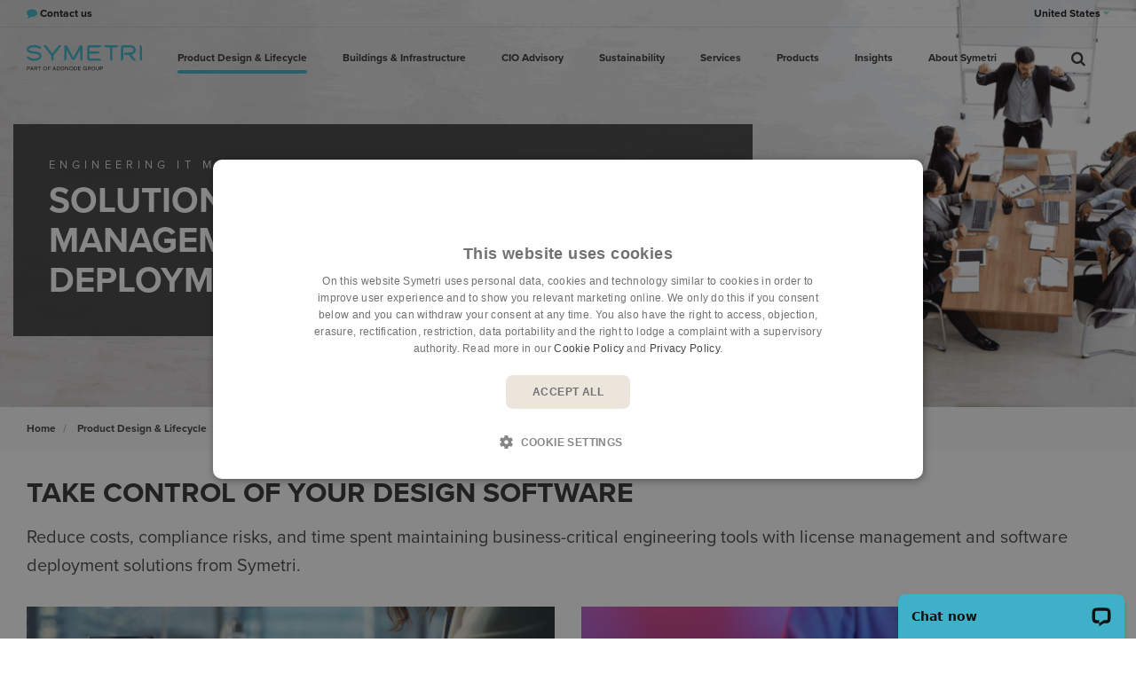

--- FILE ---
content_type: text/html; charset=utf-8
request_url: https://www.symetri.us/product-design-lifecycle/engineering-it-management/
body_size: 19962
content:

<!DOCTYPE html>
<html lang="en">
<head>
    <script crossorigin="anonymous" src="https://kit.fontawesome.com/2b1ad207ad.js" nonce="nBY3mlFEWjcqHYYXoYlOtqz6"></script>
        <script nonce="nBY3mlFEWjcqHYYXoYlOtqz6">
            (function(w,d,s,l,i){w[l]=w[l]||[];w[l].push({'gtm.start':
            new Date().getTime(),event:'gtm.js'});var f=d.getElementsByTagName(s)[0],
            j=d.createElement(s),dl=l!='dataLayer'?'&l='+l:'';j.async=true;j.src=
            'https://www.googletagmanager.com/gtm.js?id=' + i + dl; var n = d.querySelector('[nonce]');
            n && j.setAttribute('nonce', n.nonce || n.getAttribute('nonce')); f.parentNode.insertBefore(j, f);
            })(window,document,'script','dataLayer','GTM-PD4JHFB');
        </script>
    <link rel="stylesheet" href="https://use.typekit.net/orb0zfw.css">
    <link href="/sb/igloo-css-bundle.css.v639050837931219488" rel="stylesheet">
    <link type="text/css" rel="stylesheet" href="/css/generated-themes/ig-theme-HCGxLjiuU6rd9s1EJdBtw.css?v=110420241603">

    <meta charset="utf-8">
<meta http-equiv="x-ua-compatible" content="ie=edge">
<meta name="viewport" content="width=device-width, initial-scale=1">

<title>Engineering IT Management | Symetri.us</title>
<meta name="description" content="Typical challenges that companies have reported are related to business process inefficiencies in the cooperation between different departments and functions (Sales, Engineering, Production, After-Sales, and Service).">

<meta property="og:title" content="Engineering IT Management | Symetri.us" />
<meta property="og:type" content="website" />
<meta property="og:description" content="Typical challenges that companies have reported are related to business process inefficiencies in the cooperation between different departments and functions (Sales, Engineering, Production, After-Sales, and Service)." />
<meta property="og:url" content="https://www.symetri.us/product-design-lifecycle/engineering-it-management/">
<meta name="twitter:card" content="summary_large_image">

    <meta name="twitter:site" content="@SymetriUSA">

<meta name="twitter:title" content="Engineering IT Management | Symetri.us">
<meta name="twitter:description" content="Typical challenges that companies have reported are related to business process inefficiencies in the cooperation between different departments and functions (Sales, Engineering, Production, After-Sales, and Service).">

    <meta property="og:image" content="https://www.symetri.us/media/iapn0h05/software-assett-mgmt.png?upscale=false&width=1200" />
    <meta name="twitter:image" content="https://www.symetri.us/media/iapn0h05/software-assett-mgmt.png?upscale=false&width=1200">

    <meta name="og:site_name" content="Symetri.us" />
    <meta name="og:email" content="marketing-us@symetri.com" />


    <meta name="og:phone_number" content="800.336.3375" />

    <link rel="apple-touch-icon" sizes="57x57" href="/media/sqeinay1/favicon-w-bg_128.png?width=57&amp;height=57&amp;v=1da7ea34d80b2e0">
    <link rel="apple-touch-icon" sizes="60x60" href="/media/sqeinay1/favicon-w-bg_128.png?width=60&amp;height=60&amp;v=1da7ea34d80b2e0">
    <link rel="apple-touch-icon" sizes="72x72" href="/media/sqeinay1/favicon-w-bg_128.png?width=72&amp;height=72&amp;v=1da7ea34d80b2e0">
    <link rel="apple-touch-icon" sizes="76x76" href="/media/sqeinay1/favicon-w-bg_128.png?width=76&amp;height=76&amp;v=1da7ea34d80b2e0">
    <link rel="apple-touch-icon" sizes="114x114" href="/media/sqeinay1/favicon-w-bg_128.png?width=114&amp;height=114&amp;v=1da7ea34d80b2e0">
    <link rel="apple-touch-icon" sizes="120x120" href="/media/sqeinay1/favicon-w-bg_128.png?width=120&amp;height=120&amp;v=1da7ea34d80b2e0">
    <link rel="apple-touch-icon" sizes="144x144" href="/media/sqeinay1/favicon-w-bg_128.png?width=144&amp;height=144&amp;v=1da7ea34d80b2e0">
    <link rel="apple-touch-icon" sizes="152x152" href="/media/sqeinay1/favicon-w-bg_128.png?width=152&amp;height=152&amp;v=1da7ea34d80b2e0">
    <link rel="apple-touch-icon" sizes="180x180" href="/media/sqeinay1/favicon-w-bg_128.png?width=180&amp;height=180&amp;v=1da7ea34d80b2e0">
    <link rel="icon" type="image/png" sizes="192x192" href="/media/qd1nasix/favicon_128.png?width=192&amp;height=192&amp;v=1da7ea34bf509d0">
    <link rel="icon" type="image/png" sizes="32x32" href="/media/qd1nasix/favicon_128.png?width=32&amp;height=32&amp;v=1da7ea34bf509d0">
    <link rel="icon" type="image/png" sizes="96x96" href="/media/qd1nasix/favicon_128.png?width=96&amp;height=96&amp;v=1da7ea34bf509d0">
    <link rel="icon" type="image/png" sizes="16x16" href="/media/qd1nasix/favicon_128.png?width=16&amp;height=16&amp;v=1da7ea34bf509d0">
    <meta name="msapplication-TileColor" content="#FFFFFF">
    <meta name="msapplication-TileImage" content="/media/qd1nasix/favicon_128.png?width=144&amp;height=144&amp;v=1da7ea34bf509d0">


        <link rel="alternate" hreflang="da-DK" href="https://www.symetri.dk/produktdesign-plm/licens-og-software-handtering/" />
        <link rel="alternate" hreflang="en-GB" href="https://www.symetri.co.uk/product-design-lifecycle/engineering-it-management/" />
        <link rel="alternate" hreflang="sv-SE" href="https://www.symetri.se/produktdesign-produktlivscykel/licens-programvaruhantering/" />
        <link rel="alternate" hreflang="no" href="https://www.symetri.no/produkt-design-plm/software-lisenshandtering/" />
        <link rel="alternate" hreflang="fi-FI" href="https://www.symetri.fi/tuotesuunnittelu-ja-tuotteen-elinkaaren-hallinta/ohjelmistojen-hallinta-yllapito-ja-asennus/" />
        <link rel="alternate" hreflang="en-IE" href="https://www.symetri.ie/design-manufacture/engineering-it-management/" />
        <link rel="alternate" hreflang="en-US" href="https://www.symetri.us/product-design-lifecycle/engineering-it-management/" />


    <script nonce="nBY3mlFEWjcqHYYXoYlOtqz6">window.MSInputMethodContext && document.documentMode && document.write('<script src="/scripts/lib/ie11CustomProperties.js"><\x2fscript>');</script>
    <script src="/scripts/lib/jquery-3.6.0.min.js" nonce="nBY3mlFEWjcqHYYXoYlOtqz6"></script>
    <script charset="utf-8" id="hubspotScript" type="text/javascript" async src="https://js.hsforms.net/forms/v2.js" nonce="nBY3mlFEWjcqHYYXoYlOtqz6"></script>
  
    
        <link rel="canonical" href="https://www.symetri.us/product-design-lifecycle/engineering-it-management/" />

<script type="text/javascript">!function(T,l,y){var S=T.location,k="script",D="instrumentationKey",C="ingestionendpoint",I="disableExceptionTracking",E="ai.device.",b="toLowerCase",w="crossOrigin",N="POST",e="appInsightsSDK",t=y.name||"appInsights";(y.name||T[e])&&(T[e]=t);var n=T[t]||function(d){var g=!1,f=!1,m={initialize:!0,queue:[],sv:"5",version:2,config:d};function v(e,t){var n={},a="Browser";return n[E+"id"]=a[b](),n[E+"type"]=a,n["ai.operation.name"]=S&&S.pathname||"_unknown_",n["ai.internal.sdkVersion"]="javascript:snippet_"+(m.sv||m.version),{time:function(){var e=new Date;function t(e){var t=""+e;return 1===t.length&&(t="0"+t),t}return e.getUTCFullYear()+"-"+t(1+e.getUTCMonth())+"-"+t(e.getUTCDate())+"T"+t(e.getUTCHours())+":"+t(e.getUTCMinutes())+":"+t(e.getUTCSeconds())+"."+((e.getUTCMilliseconds()/1e3).toFixed(3)+"").slice(2,5)+"Z"}(),iKey:e,name:"Microsoft.ApplicationInsights."+e.replace(/-/g,"")+"."+t,sampleRate:100,tags:n,data:{baseData:{ver:2}}}}var h=d.url||y.src;if(h){function a(e){var t,n,a,i,r,o,s,c,u,p,l;g=!0,m.queue=[],f||(f=!0,t=h,s=function(){var e={},t=d.connectionString;if(t)for(var n=t.split(";"),a=0;a<n.length;a++){var i=n[a].split("=");2===i.length&&(e[i[0][b]()]=i[1])}if(!e[C]){var r=e.endpointsuffix,o=r?e.location:null;e[C]="https://"+(o?o+".":"")+"dc."+(r||"services.visualstudio.com")}return e}(),c=s[D]||d[D]||"",u=s[C],p=u?u+"/v2/track":d.endpointUrl,(l=[]).push((n="SDK LOAD Failure: Failed to load Application Insights SDK script (See stack for details)",a=t,i=p,(o=(r=v(c,"Exception")).data).baseType="ExceptionData",o.baseData.exceptions=[{typeName:"SDKLoadFailed",message:n.replace(/\./g,"-"),hasFullStack:!1,stack:n+"\nSnippet failed to load ["+a+"] -- Telemetry is disabled\nHelp Link: https://go.microsoft.com/fwlink/?linkid=2128109\nHost: "+(S&&S.pathname||"_unknown_")+"\nEndpoint: "+i,parsedStack:[]}],r)),l.push(function(e,t,n,a){var i=v(c,"Message"),r=i.data;r.baseType="MessageData";var o=r.baseData;return o.message='AI (Internal): 99 message:"'+("SDK LOAD Failure: Failed to load Application Insights SDK script (See stack for details) ("+n+")").replace(/\"/g,"")+'"',o.properties={endpoint:a},i}(0,0,t,p)),function(e,t){if(JSON){var n=T.fetch;if(n&&!y.useXhr)n(t,{method:N,body:JSON.stringify(e),mode:"cors"});else if(XMLHttpRequest){var a=new XMLHttpRequest;a.open(N,t),a.setRequestHeader("Content-type","application/json"),a.send(JSON.stringify(e))}}}(l,p))}function i(e,t){f||setTimeout(function(){!t&&m.core||a()},500)}var e=function(){var n=l.createElement(k);n.src=h;var e=y[w];return!e&&""!==e||"undefined"==n[w]||(n[w]=e),n.onload=i,n.onerror=a,n.onreadystatechange=function(e,t){"loaded"!==n.readyState&&"complete"!==n.readyState||i(0,t)},n}();y.ld<0?l.getElementsByTagName("head")[0].appendChild(e):setTimeout(function(){l.getElementsByTagName(k)[0].parentNode.appendChild(e)},y.ld||0)}try{m.cookie=l.cookie}catch(p){}function t(e){for(;e.length;)!function(t){m[t]=function(){var e=arguments;g||m.queue.push(function(){m[t].apply(m,e)})}}(e.pop())}var n="track",r="TrackPage",o="TrackEvent";t([n+"Event",n+"PageView",n+"Exception",n+"Trace",n+"DependencyData",n+"Metric",n+"PageViewPerformance","start"+r,"stop"+r,"start"+o,"stop"+o,"addTelemetryInitializer","setAuthenticatedUserContext","clearAuthenticatedUserContext","flush"]),m.SeverityLevel={Verbose:0,Information:1,Warning:2,Error:3,Critical:4};var s=(d.extensionConfig||{}).ApplicationInsightsAnalytics||{};if(!0!==d[I]&&!0!==s[I]){var c="onerror";t(["_"+c]);var u=T[c];T[c]=function(e,t,n,a,i){var r=u&&u(e,t,n,a,i);return!0!==r&&m["_"+c]({message:e,url:t,lineNumber:n,columnNumber:a,error:i}),r},d.autoExceptionInstrumented=!0}return m}(y.cfg);function a(){y.onInit&&y.onInit(n)}(T[t]=n).queue&&0===n.queue.length?(n.queue.push(a),n.trackPageView({})):a()}(window,document,{
src: "https://js.monitor.azure.com/scripts/b/ai.2.min.js", // The SDK URL Source
crossOrigin: "anonymous", 
cfg: { // Application Insights Configuration
    connectionString: 'InstrumentationKey=a3a17422-a6db-4e54-855b-472e019e2f41;IngestionEndpoint=https://northeurope-2.in.applicationinsights.azure.com/;LiveEndpoint=https://northeurope.livediagnostics.monitor.azure.com/;ApplicationId=68841572-962a-422d-b8c3-239caea3cbd0'
}});</script></head>
<body class="page-loading pre-top-visible  Page" data-siteid="1276" data-culture="en-US">

    <a href="#content" class="button skip-link">Jump to content</a>

    <div class="show--print print-head">
        <img src="/media/bzpnog0e/symetri-logo-rgb-blue-neg-cropped-alt.svg" alt="Symetri">
    </div>



<div class="pre-top pre-top--light pre-top--scroll-bg pre-top--scroll-dark">
    <div class="container-fluid">
        <div class="row">
            <div class="col-100">
                <div class="pre-top__inner">
                        <ul class="pre-top__list pre-top__list--left">
                <li>
                        <a href="/about-symetri/contact-us/"
                        >
                                <i class="fa fa-comment pre-top__icon"
                                style="color:"
                                aria-hidden="true"></i>
                            <span style="color:">Contact us</span>

                            </a>

                </li>
                        </ul>

                        <ul class="pre-top__list pre-top__list--right">
                            

        <li>
            <a class="" href="#">United States <i class="fa fa-caret-down" aria-hidden="true"></i></a>
            <ul>
                    <li>
                        <a href="https://www.symetrigroup.com" title="Corporate">Corporate</a>
                    </li>
                    <li>
                        <a href="https://www.solidcad.ca/" title="Canada">Canada</a>
                    </li>
                    <li>
                        <a href="https://ff.solutions/" title="Brazil">Brazil</a>
                    </li>
                    <li>
                        <a href="https://www.symetri.dk" title="Denmark">Denmark</a>
                    </li>
                    <li>
                        <a href="https://www.symetri.ie" title="Ireland">Ireland</a>
                    </li>
                    <li>
                        <a href="https://www.symetri.fi" title="Finland">Finland</a>
                    </li>
                    <li>
                        <a href="https://www.symetri.no" title="Norway">Norway</a>
                    </li>
                    <li>
                        <a href="https://www.symetri.se" title="Sweden">Sweden</a>
                    </li>
                    <li>
                        <a href="https://www.symetri.co.uk" title="United Kingdom">United Kingdom</a>
                    </li>
                    <li>
                        <a href="https://www.symetri.us" title="United States">United States</a>
                    </li>
            </ul>
        </li>


                        </ul>
                </div>
            </div>
        </div>
    </div>
</div>


    <header class="top top--light top--full-width top--scroll-bg top--scroll-dark top--navigation-center">
    <div class="top-inner">

        <div class="top__left">
            <a href="/" class="logo logo--on-light" title="Symetri.us">
                <img src="/media/bzpnog0e/symetri-logo-rgb-blue-neg-cropped-alt.svg" alt="Symetri Addnode Group">
            </a>
            <a href="/" class="logo logo--on-dark" title="Symetri.us">
                <img src="/media/f5ngo3nr/symetri-logo-rgb-white-cropped.svg" alt="Symetri Addnode Group">
            </a>
        </div>

        <div class="top__middle">
    <nav class="main-nav main-nav--main">
        <ul class="main-nav__ul main-nav__ul--first">

                        <li class="main-nav__li main-nav__li--big custom-active">
                            <a class="main-nav__a" href="/product-design-lifecycle/">
                                Product Design &amp; Lifecycle 
                                <i class="fa fa-chevron-down" aria-hidden="true"></i>
                                <button class="expand" tabindex="0" aria-label="Show Subpages">
                                    <i class="fa fa-plus" aria-hidden="true"></i>
                                </button>
                            </a>
                                <ul class="main-nav__ul main-nav__ul--second main-nav__ul--big">
                                    <li>
    <div class="grid grid--nav gray-bg   grid--compact ">
        <div class="container">
            <div class="row  row--left row--v-top">

                    <div class="col-33 col-m-100 col-s-100">

<div class="grid-item grid-item--links grid-item--boxed">

            <h4 class="h6 navigation-link-heading">
                <a href="/product-design-lifecycle/" >
                    Solutions
                        </a>
            </h4>

    <nav class="navigation navigation--level-0">
        <ul>
                <li class="">
                    <div>
                        <a href="/product-design-lifecycle/design-engineering/advanced-manufacturing/" >Advanced Manufacturing</a>
                    </div>
                        <ul>
                        </ul>
                </li>
                <li class="">
                    <div>
                        <a href="/product-design-lifecycle/configuration-automation/" >Configuration &amp; Automation</a>
                    </div>
                        <ul>
                        </ul>
                </li>
                <li class="">
                    <div>
                        <a href="/product-design-lifecycle/design-engineering/" >Design &amp; Engineering</a>
                    </div>
                        <ul>
                        </ul>
                </li>
                <li class="selected">
                    <div>
                        <a href="/product-design-lifecycle/engineering-it-management/" >Engineering IT Management</a>
                    </div>
                        <ul>
                        </ul>
                </li>
                <li class="">
                    <div>
                        <a href="/product-design-lifecycle/lifecycle/" >Lifecycle</a>
                    </div>
                        <ul>
                        </ul>
                </li>
                <li class="">
                    <div>
                        <a href="/product-design-lifecycle/virtual-design/" >Virtual Design</a>
                    </div>
                        <ul>
                        </ul>
                </li>
        </ul>
    </nav>


        <nav class="navigation navigation--level-0">
            <ul>
            </ul>
        </nav>

</div>
                    </div>
                    <div class="col-33 col-m-100 col-s-100">

<div class="grid-item grid-item--links grid-item--boxed">

            <h4 class="h6 navigation-link-heading">
                <a href="/product-design-lifecycle/consulting/" >
                    Consulting Services
                        </a>
            </h4>

    <nav class="navigation navigation--level-0">
        <ul>
                <li class="">
                    <div>
                        <a href="/ai/" >AI</a>
                    </div>
                </li>
                <li class="">
                    <div>
                        <a href="/product-design-lifecycle/consulting/business-process-analysis/" >Business Process Analysis</a>
                    </div>
                </li>
                <li class="">
                    <div>
                        <a href="/support/data-management-support/" >Data Management</a>
                    </div>
                </li>
                <li class="">
                    <div>
                        <a href="/product-design-lifecycle/configuration-automation/" >Design Automation</a>
                    </div>
                        <ul>
                        </ul>
                </li>
                <li class="selected">
                    <div>
                        <a href="/product-design-lifecycle/engineering-it-management/" >License Management &amp; Deployment</a>
                    </div>
                        <ul>
                        </ul>
                </li>
                <li class="">
                    <div>
                        <a href="/support/plm-support/" >PLM &amp; Process Automation</a>
                    </div>
                </li>
                <li class="">
                    <div>
                        <a href="/product-design-lifecycle/consulting/project-implementation-services/" >Project Implementation</a>
                    </div>
                </li>
        </ul>
    </nav>


        <nav class="navigation navigation--level-0">
            <ul>
            </ul>
        </nav>

</div>
                    </div>
                    <div class="col-33 col-m-100 col-s-100">

    <div class="row sub-grid " >

                  <div class="col-100 col-s-100">

<div class="grid-item grid-item--pod pod   ">
    <article>
        <div class="pod__text">
                <h3 class="h5">Need advice?</h3>
            <p>If you need advice or have questions about our solutions and services, don't hesitate to contact us!</p>


                <div class="button-wrap">
    <a href="/about-symetri/contact-us/"  title="Contact us" class="button button--small  button--beige hover-button--light-blue chevron">
        Contact us
    </a>
                </div>

        </div>
    </article>
</div>                
            </div>
        
    </div>
                    </div>
            </div>
        </div>
    </div>
                                    </li>
                                </ul>
                           
                        </li>
                        <li class="main-nav__li main-nav__li--big">
                            <a class="main-nav__a" href="/buildings-infrastructure/">
                                Buildings &amp; Infrastructure 
                                <i class="fa fa-chevron-down" aria-hidden="true"></i>
                                <button class="expand" tabindex="0" aria-label="Show Subpages">
                                    <i class="fa fa-plus" aria-hidden="true"></i>
                                </button>
                            </a>
                                <ul class="main-nav__ul main-nav__ul--second main-nav__ul--big">
                                    <li>
    <div class="grid grid--nav gray-bg   grid--compact ">
        <div class="container">
            <div class="row  row--left row--v-top">

                    <div class="col-33 col-m-100 col-s-100">

<div class="grid-item grid-item--links grid-item--boxed">

            <h4 class="h6 navigation-link-heading">
                <a href="/buildings-infrastructure/" >
                    Solutions
                        </a>
            </h4>

    <nav class="navigation navigation--level-0">
        <ul>
                <li class="">
                    <div>
                        <a href="/buildings-infrastructure/architecture/" >Architecture</a>
                    </div>
                </li>
                <li class="">
                    <div>
                        <a href="/buildings-infrastructure/building-services/" >Building Services</a>
                    </div>
                </li>
                <li class="">
                    <div>
                        <a href="/buildings-infrastructure/construction/" >Construction</a>
                    </div>
                </li>
                <li class="">
                    <div>
                        <a href="/buildings-infrastructure/infrastructure/" >Infrastructure</a>
                    </div>
                </li>
                <li class="">
                    <div>
                        <a href="/buildings-infrastructure/owners-asset-management/" >Owners &amp; Asset Management</a>
                    </div>
                </li>
                <li class="">
                    <div>
                        <a href="/buildings-infrastructure/sports-entertainment/" >Sports &amp; Entertainment</a>
                    </div>
                </li>
                <li class="">
                    <div>
                        <a href="/buildings-infrastructure/structural-engineering/" >Structural Engineering</a>
                    </div>
                </li>
        </ul>
    </nav>


        <nav class="navigation navigation--level-0">
            <ul>
            </ul>
        </nav>

</div>
                    </div>
                    <div class="col-33 col-m-100 col-s-100">

<div class="grid-item grid-item--links grid-item--boxed">

            <h4 class="h6 navigation-link-heading">
                <a href="/buildings-infrastructure/consulting/" >
                    Consulting Services
                        </a>
            </h4>

    <nav class="navigation navigation--level-0">
        <ul>
                <li class="">
                    <div>
                        <a href="/ai/" >AI</a>
                    </div>
                </li>
                <li class="">
                    <div>
                        <a href="/buildings-infrastructure/consulting/bim-advisory/" >BIM Advisory</a>
                    </div>
                        <ul>
                        </ul>
                </li>
                <li class="">
                    <div>
                        <a href="/buildings-infrastructure/consulting/installation-configuration/" >Installation &amp; Configuration</a>
                    </div>
                </li>
                <li class="">
                    <div>
                        <a href="/buildings-infrastructure/consulting/software-asset-management/" >Software Asset Management</a>
                    </div>
                        <ul>
                        </ul>
                </li>
                <li class="">
                    <div>
                        <a href="/buildings-infrastructure/consulting/software-development-service/" >Software Development Service</a>
                    </div>
                </li>
                <li class="">
                    <div>
                        <a href="/buildings-infrastructure/consulting/virtual-design/" >Virtual Design</a>
                    </div>
                        <ul>
                        </ul>
                </li>
        </ul>
    </nav>


        <nav class="navigation navigation--level-0">
            <ul>
            </ul>
        </nav>

</div>
                    </div>
                    <div class="col-33 col-m-100 col-s-100">

    <div class="row sub-grid " >

                  <div class="col-100 col-s-100">

<div class="grid-item grid-item--pod pod   ">
    <article>
        <div class="pod__text">
                <h3 class="h5">Need advice?</h3>
            <p>If you need advice or have questions about our solutions and services, don't hesitate to contact us!</p>


                <div class="button-wrap">
    <a href="/about-symetri/contact-us/"  title="Contact us" class="button button--small  button--beige hover-button--light-blue chevron">
        Contact us
    </a>
                </div>

        </div>
    </article>
</div>                
            </div>
        
    </div>
                    </div>
            </div>
        </div>
    </div>
                                    </li>
                                </ul>
                           
                        </li>
                        <li class="main-nav__li main-nav__li--big">
                            <a class="main-nav__a" href="/cio-advisory-solutions/">
                                CIO Advisory 
                                <i class="fa fa-chevron-down" aria-hidden="true"></i>
                                <button class="expand" tabindex="0" aria-label="Show Subpages">
                                    <i class="fa fa-plus" aria-hidden="true"></i>
                                </button>
                            </a>
                                <ul class="main-nav__ul main-nav__ul--second main-nav__ul--big">
                                    <li>
    <div class="grid grid--nav gray-bg   grid--compact ">
        <div class="container">
            <div class="row  row--left row--v-top">

                    <div class="col-33 col-m-100 col-s-100">

<div class="grid-item grid-item--pod pod   ">
    <article>
        <div class="pod__text">
                <h3 class="h5">CIO Advisory Solutions</h3>
            <p>As the pace of technology development in the architecture, engineering, construction and product design sectors continues to accelerate, the challenges multiply.  We offer a range of IT Solutions to help address these challenges.</p>


                <div class="button-wrap">
    <a href="/cio-advisory-solutions/"  title="IT Services &amp; Solutions" class="button button--small  button--beige hover-button--light-blue chevron">
        Learn more
    </a>
                </div>

        </div>
    </article>
</div>                    </div>
                    <div class="col-33 col-m-100 col-s-100">

<div class="grid-item grid-item--links grid-item--boxed">

            <h4 class="h6 navigation-link-heading">
                <a href="/cio-advisory-solutions/" >
                    CIO Advisory Solutions
                        </a>
            </h4>

    <nav class="navigation navigation--level-0">
        <ul>
                <li class="">
                    <div>
                        <a href="/cio-advisory-solutions/it-solutions/" >IT Solutions</a>
                    </div>
                </li>
                <li class="">
                    <div>
                        <a href="/cio-advisory-solutions/it-services/" >IT Services</a>
                    </div>
                        <ul>
                        </ul>
                </li>
                <li class="">
                    <div>
                        <a href="/cio-advisory-solutions/it-support/" >IT Support</a>
                    </div>
                </li>
        </ul>
    </nav>


        <nav class="navigation navigation--level-0">
            <ul>
            </ul>
        </nav>

</div>
                    </div>
                    <div class="col-33 col-m-100 col-s-100">

    <div class="row sub-grid " >

                  <div class="col-100 col-s-100">

<div class="grid-item grid-item--pod pod   ">
    <article>
        <div class="pod__text">
                <h3 class="h5">Need advice?</h3>
            <p>If you need advice or have questions about our solutions and services, don't hesitate to contact us!</p>


                <div class="button-wrap">
    <a href="/about-symetri/contact-us/"  title="Contact us" class="button button--small  button--beige hover-button--light-blue chevron">
        Contact us
    </a>
                </div>

        </div>
    </article>
</div>                
            </div>
        
    </div>
                    </div>
            </div>
        </div>
    </div>
                                    </li>
                                </ul>
                           
                        </li>
                        <li class="main-nav__li main-nav__li--big">
                            <a class="main-nav__a" href="/sustainability/">
                                Sustainability 
                                <i class="fa fa-chevron-down" aria-hidden="true"></i>
                                <button class="expand" tabindex="0" aria-label="Show Subpages">
                                    <i class="fa fa-plus" aria-hidden="true"></i>
                                </button>
                            </a>
                                <ul class="main-nav__ul main-nav__ul--second main-nav__ul--big">
                                    <li>
    <div class="grid grid--nav gray-bg   grid--compact ">
        <div class="container">
            <div class="row  row--left row--v-top">

                    <div class="col-33 col-m-100 col-s-100">

<div class="grid-item grid-item--pod pod   ">
    <article>
        <div class="pod__text">
                <h3 class="h5">Sustainability</h3>
            <p>Symetri strongly believes in sustainability and are always looking for new ways to improve energy-efficiency and reduce carbon emissions. We focus on helping our customers to decrease the carbon footprint of buildings and products, and to achieve the Net Zero targets, by utilizing technology and latest knowledge.</p>


                <div class="button-wrap">
    <a href="/sustainability/"  title="Sustainability" class="button button--small  button--beige hover-button--light-blue chevron">
        Learn more
    </a>
                </div>

        </div>
    </article>
</div>                    </div>
                    <div class="col-33 col-m-100 col-s-100">

<div class="grid-item grid-item--links grid-item--boxed">

            <h4 class="h6 navigation-link-heading">
                <a href="/sustainability/" >
                    Sustainability
                        </a>
            </h4>

    <nav class="navigation navigation--level-0">
        <ul>
                <li class="">
                    <div>
                        <a href="/sustainability/building-lifecycle-assessment-lca/" >Building LCA</a>
                    </div>
                </li>
                <li class="">
                    <div>
                        <a href="/sustainability/carbon-smart-design/" >Carbon smart design</a>
                    </div>
                </li>
                <li class="">
                    <div>
                        <a href="/sustainability/co-innovation/" >Co-Innovation Lab</a>
                    </div>
                </li>
        </ul>
    </nav>


        <nav class="navigation navigation--level-0">
            <ul>
            </ul>
        </nav>

</div>
                    </div>
                    <div class="col-33 col-m-100 col-s-100">

    <div class="row sub-grid " >

                  <div class="col-100 col-s-100">

<div class="grid-item grid-item--pod pod   ">
    <article>
        <div class="pod__text">
                <h3 class="h5">Need advice?</h3>
            <p>If you need advice or have questions about our solutions and services, don't hesitate to contact us!</p>


                <div class="button-wrap">
    <a href="/about-symetri/contact-us/"  title="Contact us" class="button button--small  button--beige hover-button--light-blue chevron">
        Contact us
    </a>
                </div>

        </div>
    </article>
</div>                
            </div>
        
    </div>
                    </div>
            </div>
        </div>
    </div>
                                    </li>
                                </ul>
                           
                        </li>
                        <li class="main-nav__li main-nav__li--big">
                            <a class="main-nav__a" href="#">
                                Services 
                                <i class="fa fa-chevron-down" aria-hidden="true"></i>
                                <button class="expand" tabindex="0" aria-label="Show Subpages">
                                    <i class="fa fa-plus" aria-hidden="true"></i>
                                </button>
                            </a>
                                <ul class="main-nav__ul main-nav__ul--second main-nav__ul--big">
                                    <li>
    <div class="grid grid--nav gray-bg   grid--compact ">
        <div class="container">
            <div class="row  row--left row--v-top">

                    <div class="col-33 col-m-100 col-s-100">

<div class="grid-item grid-item--links grid-item--boxed">

            <h4 class="h6 navigation-link-heading">
                <a href="/support/" >
                    Support
                        </a>
            </h4>

    <nav class="navigation navigation--level-0">
        <ul>
                <li class="">
                    <div>
                        <a href="/support/cad-support/" >CAD Support</a>
                    </div>
                </li>
                <li class="">
                    <div>
                        <a href="/support/data-management-support/" >Data Management Support</a>
                    </div>
                </li>
                <li class="">
                    <div>
                        <a href="/support/plm-support/" >PLM Support</a>
                    </div>
                </li>
        </ul>
    </nav>


        <nav class="navigation navigation--level-0">
            <ul>
            </ul>
        </nav>

</div>
                    </div>
                    <div class="col-33 col-m-100 col-s-100">

<div class="grid-item grid-item--links grid-item--boxed">

            <h4 class="h6 navigation-link-heading">
                <a href="/training/" >
                    Training
                        </a>
            </h4>

    <nav class="navigation navigation--level-0">
        <ul>
                <li class="">
                    <div>
                        <a href="/courses/" >Course Catalog</a>
                    </div>
                        <ul>
                        </ul>
                </li>
                <li class="">
                    <div>
                        <a href="/training/" >Training Plans</a>
                    </div>
                        <ul>
                        </ul>
                </li>
                <li class="">
                    <div>
                        <a href="/training/private-training/" >Private Training</a>
                    </div>
                </li>
                <li class="">
                    <div>
                        <a href="/training/cad-live/" >CAD LIVE</a>
                    </div>
                </li>
        </ul>
    </nav>


        <nav class="navigation navigation--level-0">
            <ul>
            </ul>
        </nav>

</div>
                    </div>
                    <div class="col-33 col-m-100 col-s-100">

    <div class="row sub-grid " >

                  <div class="col-100 col-s-100">

<div class="grid-item grid-item--pod pod   ">
    <article>
        <div class="pod__text">
                <h3 class="h5">Need advice?</h3>
            <p>If you need advice or have questions about our solutions and services, don't hesitate to contact us!</p>


                <div class="button-wrap">
    <a href="/about-symetri/contact-us/"  title="Contact us" class="button button--small  button--beige hover-button--light-blue chevron">
        Contact us
    </a>
                </div>

        </div>
    </article>
</div>                
            </div>
        
    </div>
                    </div>
            </div>
        </div>
    </div>
                                    </li>
                                </ul>
                           
                        </li>
                        <li class="main-nav__li">
                                <a class="main-nav__a" href="/products/">Products</a>
                        </li>
                        <li class="main-nav__li main-nav__li--big">
                            <a class="main-nav__a" href="/insights/">
                                Insights 
                                <i class="fa fa-chevron-down" aria-hidden="true"></i>
                                <button class="expand" tabindex="0" aria-label="Show Subpages">
                                    <i class="fa fa-plus" aria-hidden="true"></i>
                                </button>
                            </a>
                                <ul class="main-nav__ul main-nav__ul--second main-nav__ul--big">
                                    <li>
    <div class="grid grid--nav gray-bg   grid--compact ">
        <div class="container">
            <div class="row  row--left row--v-top">

                    <div class="col-33 col-m-100 col-s-100">

<div class="grid-item grid-item--pod pod   ">
    <article>
        <div class="pod__text">
                <h3 class="h5">Insights</h3>
            <p>Our consultants and engineers are constantly in touch with customers, spending time focused on design processes, issues and technology developments. They are at the forefront of new developments impacting manufacturing and construction. Explore the latest news and insight in our blogs, case studies, whitepapers, webinars and news.</p>


                <div class="button-wrap">
    <a href="/insights/"  title="Insights" class="button button--small  button--beige hover-button--light-blue chevron">
        Learn more
    </a>
                </div>

        </div>
    </article>
</div>                    </div>
                    <div class="col-33 col-m-100 col-s-100">

<div class="grid-item grid-item--links grid-item--boxed">

            <h4 class="h6 navigation-link-heading">
                <a href="/insights/" >
                    Insights
                        </a>
            </h4>

    <nav class="navigation navigation--level-0">
        <ul>
                <li class="">
                    <div>
                        <a href="/insights/?s=blog" >Blog</a>
                    </div>
                        <ul>
                        </ul>
                </li>
                <li class="">
                    <div>
                        <a href="/insights/?s=cases" >Cases</a>
                    </div>
                        <ul>
                        </ul>
                </li>
                <li class="">
                    <div>
                        <a href="/insights/?s=news" >News</a>
                    </div>
                        <ul>
                        </ul>
                </li>
                <li class="">
                    <div>
                        <a href="/insights/?s=video-library" >Video Library</a>
                    </div>
                        <ul>
                        </ul>
                </li>
                <li class="">
                    <div>
                        <a href="/insights/?s=webinars--events" >Webinars &amp; Events</a>
                    </div>
                        <ul>
                        </ul>
                </li>
        </ul>
    </nav>


        <nav class="navigation navigation--level-0">
            <ul>
            </ul>
        </nav>

</div>
                    </div>
                    <div class="col-33 col-m-100 col-s-100">

    <div class="row sub-grid " >

                  <div class="col-100 col-s-100">

<div class="grid-item grid-item--pod pod   ">
    <article>
        <div class="pod__text">
                <h3 class="h5">Need advice?</h3>
            <p>If you need advice or have questions about our solutions and services, don't hesitate to contact us!</p>


                <div class="button-wrap">
    <a href="/about-symetri/contact-us/"  title="Contact us" class="button button--small  button--beige hover-button--light-blue chevron">
        Contact us
    </a>
                </div>

        </div>
    </article>
</div>                
            </div>
        
    </div>
                    </div>
            </div>
        </div>
    </div>
                                    </li>
                                </ul>
                           
                        </li>
                        <li class="main-nav__li main-nav__li--big">
                            <a class="main-nav__a" href="/about-symetri/">
                                About Symetri 
                                <i class="fa fa-chevron-down" aria-hidden="true"></i>
                                <button class="expand" tabindex="0" aria-label="Show Subpages">
                                    <i class="fa fa-plus" aria-hidden="true"></i>
                                </button>
                            </a>
                                <ul class="main-nav__ul main-nav__ul--second main-nav__ul--big">
                                    <li>
    <div class="grid grid--nav gray-bg   grid--compact ">
        <div class="container">
            <div class="row  row--left row--v-top">

                    <div class="col-33 col-m-100 col-s-100">

<div class="grid-item grid-item--pod pod   ">
    <article>
        <div class="pod__text">
                <h3 class="h5">About Symetri</h3>
            <p>At Symetri we work with you to tailor digital BIM, product design and lifecycle solutions to help you work smarter and do more with less.<br />Our experience makes it possible to keep things simple, personal and accessible. That’s why our partnerships are long lasting.</p>


                <div class="button-wrap">
    <a href="/about-symetri/"  title="About Symetri" class="button button--small  button--beige hover-button--light-blue chevron">
        Read more
    </a>
                </div>

        </div>
    </article>
</div>                    </div>
                    <div class="col-33 col-m-100 col-s-100">

<div class="grid-item grid-item--links grid-item--boxed">

            <h4 class="h6 navigation-link-heading">
                <a href="/about-symetri/" >
                    About Symetri
                        </a>
            </h4>

    <nav class="navigation navigation--level-0">
        <ul>
                        <li>
                            <div>
                                <a href="https://www.symetrigroup.com/company/corporate-policies/" >Corporate policies</a>
                            </div>
                        </li>
                <li class="">
                    <div>
                        <a href="/about-symetri/career/" >Career</a>
                    </div>
                        <ul>
                        </ul>
                </li>
                <li class="">
                    <div>
                        <a href="/about-symetri/symetri-leadership/" >Symetri Leadership</a>
                    </div>
                </li>
                <li class="">
                    <div>
                        <a href="/about-symetri/offices/" >Offices</a>
                    </div>
                        <ul>
                        </ul>
                </li>
                <li class="">
                    <div>
                        <a href="/about-symetri/partners/" >Our Partners</a>
                    </div>
                </li>
                <li class="">
                    <div>
                        <a href="/about-symetri/contact-us/" >Contact Us</a>
                    </div>
                </li>
        </ul>
    </nav>


        <nav class="navigation navigation--level-0">
            <ul>
            </ul>
        </nav>

</div>
                    </div>
                    <div class="col-33 col-m-100 col-s-100">

    <div class="row sub-grid " >

                  <div class="col-100 col-s-100">

<div class="grid-item grid-item--pod pod   ">
    <article>
        <div class="pod__text">
                <h3 class="h5">Need advice?</h3>
            <p>If you need advice or have questions about our solutions and services, don't hesitate to contact us!</p>


                <div class="button-wrap">
    <a href="/about-symetri/contact-us/"  title="Contact us" class="button button--default  button--beige hover-button--light-blue chevron">
        Contact us
    </a>
                </div>

        </div>
    </article>
</div>                
            </div>
        
    </div>
                    </div>
            </div>
        </div>
    </div>
                                    </li>
                                </ul>
                           
                        </li>

                <li class="main-nav__li show--m top-nav-mobile">
                    <a class="main-nav__a" href="/about-symetri/contact-us/" 
                                            >
                            <i class="fa fa-comment pre-top__icon" style="color:" aria-hidden="true"></i>
                        Contact us

                    </a>

                </li>

            

        <li class="main-nav__li main-nav__li--lang show--m">
            <a class="main-nav__a" href="#"><span>United States</span><button class="expand" tabindex="0" aria-label="Show Subpages"><i class="fa fa-plus" aria-hidden="true"></i></button></a>
            <ul class="main-nav__ul main-nav__ul--second go-right">
                    <li class="main-nav__li">
                        <a class="main-nav__a" href="https://www.symetrigroup.com" title="Corporate"><span>Corporate</span></a>
                    </li>
                    <li class="main-nav__li">
                        <a class="main-nav__a" href="https://www.solidcad.ca/" title="Canada"><span>Canada</span></a>
                    </li>
                    <li class="main-nav__li">
                        <a class="main-nav__a" href="https://ff.solutions/" title="Brazil"><span>Brazil</span></a>
                    </li>
                    <li class="main-nav__li">
                        <a class="main-nav__a" href="https://www.symetri.dk" title="Denmark"><span>Denmark</span></a>
                    </li>
                    <li class="main-nav__li">
                        <a class="main-nav__a" href="https://www.symetri.ie" title="Ireland"><span>Ireland</span></a>
                    </li>
                    <li class="main-nav__li">
                        <a class="main-nav__a" href="https://www.symetri.fi" title="Finland"><span>Finland</span></a>
                    </li>
                    <li class="main-nav__li">
                        <a class="main-nav__a" href="https://www.symetri.no" title="Norway"><span>Norway</span></a>
                    </li>
                    <li class="main-nav__li">
                        <a class="main-nav__a" href="https://www.symetri.se" title="Sweden"><span>Sweden</span></a>
                    </li>
                    <li class="main-nav__li">
                        <a class="main-nav__a" href="https://www.symetri.co.uk" title="United Kingdom"><span>United Kingdom</span></a>
                    </li>
                    <li class="main-nav__li">
                        <a class="main-nav__a" href="https://www.symetri.us" title="United States"><span>United States</span></a>
                    </li>
            </ul>
        </li>


        </ul>

    </nav>
</div>

<div class="top__right hide--m">
    <nav class="main-nav main-nav--side">
        <ul class="main-nav__ul main-nav__ul--first">
                <li class="main-nav__li toggle-search">
                    <a class="main-nav__a" href="#" title="Search" aria-label="search" title="Search">
                        <i class="fa fa-search" aria-hidden="true"></i>
                    </a>
                </li>

        </ul>

    </nav>
</div>



        <nav class="mobile-actions">
            <ul>
                    <li class="toggle-search">
                        <a href="#" title="Search">
                            <i class="fa fa-search" aria-hidden="true"></i>
                        </a>
                    </li>
                <li>
                    <button class="hamburger" type="button" aria-label="Show navigation">
                        <span class="hamburger-box">
                            <span class="hamburger-inner"></span>
                        </span>
                    </button>
                </li>
            </ul>
        </nav>
    </div>
</header>

    <main id="content">

        


        


        


        


        


        



        




<section class="hero hero--50 animate hero--v-center" id="">
    <div class="hero__inner">
        <div class="container">
            <div class="row row--left">
                <div class="hero__inner light-color col-66 col-m-100 bg-text-box" style="background: rgba(51, 51, 51,0.9);">



                        <h5 class="pre-head">Engineering IT Management</h5>
                        <h1>Solutions for license management &amp; software deployment</h1>


                </div>
            </div>
        </div>

    </div>


            <div class="hero__background hide--m lazyload"
                data-bgset="
                    /media/5qfjrmr5/software-assett-mgmt.png?width=2560&amp;height=720&amp;quality=80&amp;v=1dbe1155d2796c0 2560w,
        		    /media/5qfjrmr5/software-assett-mgmt.png?width=1920&amp;height=540&amp;quality=80&amp;v=1dbe1155d2796c0 1920w,
        		    /media/5qfjrmr5/software-assett-mgmt.png?width=1600&amp;height=450&amp;quality=80&amp;v=1dbe1155d2796c0 1600w"
                 data-sizes="auto">
            </div>
            <div class="hero__background show--m lazyload"
                data-bgset="
        		    /media/5qfjrmr5/software-assett-mgmt.png?width=1800&amp;height=1600&amp;quality=80&amp;v=1dbe1155d2796c0 1800w,
        		    /media/5qfjrmr5/software-assett-mgmt.png?width=1440&amp;height=1280&amp;quality=80&amp;v=1dbe1155d2796c0 1440w,
        		    /media/5qfjrmr5/software-assett-mgmt.png?width=1080&amp;height=960&amp;quality=80&amp;v=1dbe1155d2796c0 1080w,
        		    /media/5qfjrmr5/software-assett-mgmt.png?width=750&amp;height=667&amp;quality=80&amp;v=1dbe1155d2796c0 750w"
                 data-sizes="auto">
            </div>





</section>
<div class="block breadcrumbs-block gray-bg ">

    <div class="container">
        <div class="row">
            <div class="col-100">

                <nav aria-label="Breadcrumb">
                    <ul class="breadcrumbs" itemscope itemtype="http://schema.org/BreadcrumbList">
                            <li itemprop="itemListElement" itemscope itemtype="https://schema.org/ListItem">
                                <a itemprop="item" href="/">
                                    <span itemprop="name">Home</span>
                                </a>
                                <meta itemprop="position" content="1" />
                            </li>
                            <li itemprop="itemListElement" itemscope itemtype="https://schema.org/ListItem">
                                <a itemprop="item" href="/product-design-lifecycle/">
                                    <span itemprop="name">Product Design &amp; Lifecycle</span>
                                </a>
                                <meta itemprop="position" content="2" />
                            </li>
                        <li itemprop="itemListElement" itemscope itemtype="https://schema.org/ListItem">
                            <a itemprop="item" href="/product-design-lifecycle/engineering-it-management/">
                                <span itemprop="name">Engineering IT Management</span>
                            </a>
                            <meta itemprop="position" content="3" />
                        </li>
                    </ul>
                </nav>

            </div>
        </div>
    </div>
</div>
        <div class="block grid white-bg   grid--compact " id="EITM Offering">
            <div class="container">
                <div class="row  row--left row--v-top">
                            <div class="col-100 col-s-100">
<div class="grid-item grid-item--header ">
        <div class="text-big">
            <h2>Take control of your design software</h2>
<p>Reduce costs, compliance risks, and time spent maintaining business-critical engineering tools with license management and software deployment solutions from Symetri.</p>
        </div>
</div>                            </div>
                            <div class="col-50 col-s-100">
<div class="grid-item grid-item--card card card--30 light-color">

        <a href="/products/cqflexmon-software-license-monitoring-tool/" class="card__text card__text--big v-align-bottom text-left">

            <div class="card-text-bg" style="background: rgba(62, 177, 200,0.9);">
                    <span class="card__text-inner">
                        <span class="card__header act-heading">License Management</span>
                        <span></span>
                    </span>
                </div>

        </a>

    <div class="card__bg lazyload" data-bgset="/media/03yimfhu/working-in-highrise-office.jpeg?rxy=0.29820645363408521,0.8473962684489&amp;width=650&amp;height=324&amp;quality=80&amp;v=1da65d6a2937370"></div>
</div>                            </div>
                            <div class="col-50 col-s-100">
<div class="grid-item grid-item--card card card--30 light-color">

        <a href="/products/cqi/" class="card__text card__text--big v-align-bottom text-left">

            <div class="card-text-bg" style="background: rgba(51, 51, 51,0.9);">
                    <span class="card__text-inner">
                        <span class="card__header act-heading">Software deployment</span>
                        <span></span>
                    </span>
                </div>

        </a>

    <div class="card__bg lazyload" data-bgset="/media/ytvf4c4v/purple-and-blue-light-laptop.jpeg?rxy=0.64786967418546371,0.72809384000456256&amp;width=650&amp;height=324&amp;quality=80&amp;v=1d913c685e3ee20"></div>
</div>                            </div>
                </div>
            </div>
        </div>


        <div class="block grid gray-bg    " id="Benefits &amp; Pains for EITM">
            <div class="container">
                <div class="row  row--center row--v-top">
                            <div class="col-100 col-s-100">
<div class="grid-item grid-item--header text-center">
            <h2>What You Can Achieve</h2>
</div>                            </div>
                            <div class="col-100 col-s-100">
<div class="line-break "
     
     style="height: 55px;"
     >
</div>                            </div>
                            <div class="col-25 col-m-50 col-s-100">

<div class="grid-item grid-item--pod pod   pod--compact">
    <article>
            <div class="pod__image ">
                        <i class="fa fa-gears theme-color" aria-hidden="true"></i>
            </div>
        <div class="pod__text">
                <h3 class="h5">Control</h3>
            <p>...access to different licenses per user or user group.</p>



        </div>
    </article>
</div>                            </div>
                            <div class="col-25 col-m-50 col-s-100">

<div class="grid-item grid-item--pod pod   pod--compact">
    <article>
            <div class="pod__image ">
                        <i class="fa fa-mixcloud theme-color" aria-hidden="true"></i>
            </div>
        <div class="pod__text">
                <h3 class="h5">Maintain</h3>
            <p>...user data through synchronization with Active Directory.</p>



        </div>
    </article>
</div>                            </div>
                            <div class="col-25 col-m-50 col-s-100">

<div class="grid-item grid-item--pod pod   pod--compact">
    <article>
            <div class="pod__image ">
                        <i class="fa fa-line-chart theme-color" aria-hidden="true"></i>
            </div>
        <div class="pod__text">
                <h3 class="h5">Manage all software</h3>
            <p>...that uses a FlexNet/FlexLM/DSLS/LUM license engine.</p>



        </div>
    </article>
</div>                            </div>
                            <div class="col-25 col-m-50 col-s-100">

<div class="grid-item grid-item--pod pod   pod--compact">
    <article>
            <div class="pod__image ">
                        <i class="fa fa-codepen theme-color" aria-hidden="true"></i>
            </div>
        <div class="pod__text">
                <h3 class="h5">Pack, configure, deploy</h3>
            <p>... and maintain all your CAD software easily.</p>



        </div>
    </article>
</div>                            </div>
                </div>
            </div>
        </div>


<section class="section block dynamic-content" id="dynamic-content--4" data-order="4">

    <div class="dynamic-content__stage gray-bg" id="">

            <div class="container container--small">
                <div class="row">
                    <div class="col-100 text-center">
                            <h2>Our Latest Insights</h2>
<p>Explore All of Our<span> </span><a href="https://www.symetri.us/insights/?s=news" data-anchor="?s=news">Insights</a>!</p>                    </div>
                </div>
            </div>

        <div class="container">


                <div class="row row--center box-wrap dynamic-content__segment segment--active" id="dcs--blogs-4">
                            <div class="col-33 col-l-50 col-s-100">

                                <article class="box">


                                        <div class="box__image">
                                                <a href="/insights/blog/4-things-to-consider-when-purchasing-a-workstation-for-autodesk-inventor/" >
                                                    <img class="lazyload"
                                                         src="/media/abudrsu2/inventor-2.jpg?width=10&amp;height=3&amp;quality=10&amp;v=1d9fcf5a03a4260"
                                                         data-sizes="auto"
                                                         data-srcset="/media/abudrsu2/inventor-2.jpg?width=400&amp;height=115&amp;quality=80&amp;v=1d9fcf5a03a4260 400w,
                                                    /media/abudrsu2/inventor-2.jpg?width=600&amp;height=172&amp;quality=80&amp;v=1d9fcf5a03a4260 600w,
                                                    /media/abudrsu2/inventor-2.jpg?width=800&amp;height=230&amp;quality=80&amp;v=1d9fcf5a03a4260 800w"
                                                         width="389" height="112" alt="Inventor 2">
                                                </a>
                                        </div>

                                    <div class="box__text">
                                        <div>
                                                <a href="/insights/blog/">
                                                    <div class="box__tag ">
                                                        Blog
                                                    </div>
                                                </a>
                                            <h3 class="h5">
                                                    <a href="/insights/blog/4-things-to-consider-when-purchasing-a-workstation-for-autodesk-inventor/" >4 Things to Consider When Purchasing a Workstation for Autodesk Inventor</a>
                                            </h3>

                                            <p>
Whether you are just starting your career as a mechanical, simulation or visualization designer, or whether you are looking to upgrade your hardware, it&#x27;s important to consider a few key things before purchasing a CAD workstation for Autodesk Inventor.                                            </p>
                                        </div>

                                            <a href="/insights/blog/4-things-to-consider-when-purchasing-a-workstation-for-autodesk-inventor/"  class="button button--beige chevron hover-button--light-blue">Read more</a>
                                    </div>
                                </article>
                            </div>
                            <div class="col-33 col-l-50 col-s-100">

                                <article class="box">


                                        <div class="box__image">
                                                <a href="/insights/blog/transition-from-network-multi-user-licenses-to-autodesk-id-licenses-part-7/" >
                                                    <img class="lazyload"
                                                         src="/media/whhbzvd2/web-banner-_-transition-from-network-blog-part-7.png?width=10&amp;height=3&amp;quality=10&amp;v=1d6f3cecc92e5c0"
                                                         data-sizes="auto"
                                                         data-srcset="/media/whhbzvd2/web-banner-_-transition-from-network-blog-part-7.png?width=400&amp;height=115&amp;quality=80&amp;v=1d6f3cecc92e5c0 400w,
                                                    /media/whhbzvd2/web-banner-_-transition-from-network-blog-part-7.png?width=600&amp;height=172&amp;quality=80&amp;v=1d6f3cecc92e5c0 600w,
                                                    /media/whhbzvd2/web-banner-_-transition-from-network-blog-part-7.png?width=800&amp;height=230&amp;quality=80&amp;v=1d6f3cecc92e5c0 800w"
                                                         width="389" height="112" alt="Web Banner Transition From Network Blog Part 7">
                                                </a>
                                        </div>

                                    <div class="box__text">
                                        <div>
                                                <a href="/insights/blog/">
                                                    <div class="box__tag ">
                                                        Blog
                                                    </div>
                                                </a>
                                            <h3 class="h5">
                                                    <a href="/insights/blog/transition-from-network-multi-user-licenses-to-autodesk-id-licenses-part-7/" >Transition from Network / Multi-User licenses to Autodesk ID licenses | Part 7</a>
                                            </h3>

                                            <p>
You should look at what software you have installed which is no longer required, which you have no license for under previous version rights or has been installed as part of a design suite that has been switched to a collection.                                            </p>
                                        </div>

                                            <a href="/insights/blog/transition-from-network-multi-user-licenses-to-autodesk-id-licenses-part-7/"  class="button button--beige chevron hover-button--light-blue">Read more</a>
                                    </div>
                                </article>
                            </div>
                            <div class="col-33 col-l-50 col-s-100">

                                <article class="box">


                                        <div class="box__image">
                                                <a href="/insights/blog/transition-from-network-multi-user-licenses-to-autodesk-id-licenses-part-6/" >
                                                    <img class="lazyload"
                                                         src="/media/t1mbshbh/web-banner-_-transition-from-network-blog-part-6.png?width=10&amp;height=3&amp;quality=10&amp;v=1d6f3cecda08530"
                                                         data-sizes="auto"
                                                         data-srcset="/media/t1mbshbh/web-banner-_-transition-from-network-blog-part-6.png?width=400&amp;height=115&amp;quality=80&amp;v=1d6f3cecda08530 400w,
                                                    /media/t1mbshbh/web-banner-_-transition-from-network-blog-part-6.png?width=600&amp;height=172&amp;quality=80&amp;v=1d6f3cecda08530 600w,
                                                    /media/t1mbshbh/web-banner-_-transition-from-network-blog-part-6.png?width=800&amp;height=230&amp;quality=80&amp;v=1d6f3cecda08530 800w"
                                                         width="389" height="112" alt="Web Banner Transition From Network Blog Part 6">
                                                </a>
                                        </div>

                                    <div class="box__text">
                                        <div>
                                                <a href="/insights/blog/">
                                                    <div class="box__tag ">
                                                        Blog
                                                    </div>
                                                </a>
                                            <h3 class="h5">
                                                    <a href="/insights/blog/transition-from-network-multi-user-licenses-to-autodesk-id-licenses-part-6/" >Transition from Network / Multi-User licenses to Autodesk ID licenses | Part 6</a>
                                            </h3>

                                            <p>
Decommissioning the network license service on the server                                            </p>
                                        </div>

                                            <a href="/insights/blog/transition-from-network-multi-user-licenses-to-autodesk-id-licenses-part-6/"  class="button button--beige chevron hover-button--light-blue">Read more</a>
                                    </div>
                                </article>
                            </div>
                </div>
                        <div class="row row--center">
                            <div class="col-20 col-m-100">
                                <button class="button button--block button--beige chevron hover-button--light-blue button--dc-load "
                                        id="dcs--blogs-4-button"
                                        data-segmentId="#dcs--blogs-4"
                                        data-pagesize="3"
                                        data-page="2"
                                        data-extraSkip="0"
                                        data-notpages=""
                                        data-shouldtags="19497,1774"
                                        data-musttags=""
                                        data-source="1862"
                                        data-sort="">
                                    Load More
                                </button>
                            </div>
                        </div>

        </div>

    </div>

</section>

<div id="Contact form"></div>

        <div class="block grid grid-white    " id="">
            <div class="container">
                <div class="row  row--center row--v-top">
                            <div class="col-66 col-s-100">

<div class="grid-item grid-item--text ">
    <h2 style="text-align: center;">Contact an Expert</h2>
<p style="text-align: center;">Please submit your inquiry here, and a member of our team will be in touch.<br><a id="contactus"></a>Alternatively call <a href="tel:800.336.3375">800.336.3375</a></p>
</div>                            </div>
                            <div class="col-60 col-s-100">


<div class="grid-item grid-item--form  ">

    


    <script nonce="nBY3mlFEWjcqHYYXoYlOtqz6">


        document.addEventListener("DOMContentLoaded", function () {
            function tryInitHubSpot(retries = 10) {
                if (window.hbspt?.forms?.create) {
                    hbspt.forms.create({
                        portalId: "4545544",
                        formId: "e7257fdd-6bbc-4e14-99b6-3047a97088e4",
                        css: "",
                        context: {
                        pageUri: 'https://www.symetri.us/product-design-lifecycle/engineering-it-management/',
                        pageName: 'Engineering IT Management'
                        },
                        onFormSubmitted: function ($form) {
                            var customThankyou = document.getElementById("e7257fdd-6bbc-4e14-99b6-3047a97088e41313")
                            if (customThankyou != null) {
                                customThankyou.classList.add("displayThankYou");
                            }
                            else {
                                var formId = ".hs-form-" + "e7257fdd-6bbc-4e14-99b6-3047a97088e4";
                                var hubspotThankyou = document.querySelector(formId+".submitted-message")
                                hubspotThankyou.classList.add("displayThankYou");
                            }
                        }
                    });
                } else if (retries > 0) {
                    setTimeout(() => tryInitHubSpot(retries - 1), 300);
                } else {
                    console.warn("HubSpot forms library failed to load.");
                }
            }
            tryInitHubSpot();
        });

    </script>

</div>                            </div>
                </div>
            </div>
        </div>


    </main>

        <footer class="footer footer--dark light-color">
            

    <div class="container container--standard footer-grid">


        <div class="row footer-top">
            <div class="col-50 col-s-100">
                    <div class="footer-item">
                        <a href="/"><img src="/media/f5ngo3nr/symetri-logo-rgb-white-cropped.svg" alt="Symetri" width="152" height="53" /></a>
                    </div>
            </div>
            <div class="col-25 col-s-100">

            </div>
            <div class="col-25 col-s-100">
            </div>
        </div>


        <div class="row">

                <div class="col-20 col-m-33 col-s-100">


<div class="footer-item footer-item--contact text-left">

        <h2 class="h6">Contact</h2>
    <address>
        <ul class="contact-list">
                <li>
                    <a href="tel:800.336.3375"><i class="fa fa-phone" aria-hidden="true"></i> 800.336.3375</a>
                </li>
                <li>
                    <a href="mailto:Contact-Us@symetri.com"><i class="fa fa-envelope" aria-hidden="true"></i> Contact-Us@symetri.com</a>
                </li>
        </ul>
    </address>

</div>
                </div>
                <div class="col-20 col-m-33 col-s-100">



<div class="footer-item footer-item--links">

        <h2 class="h6">Navigation</h2>

    <nav class="navigation navigation--level-0">
        <ul>
<li class=""><div><a href="/product-design-lifecycle/" target="" >Product Design & Lifecycle</a></div><ul></ul></li><li class=""><div><a href="/buildings-infrastructure/" target="" >Buildings & Infrastructure</a></div><ul></ul></li><li class=""><div><a href="/cio-advisory-solutions/" target="" >CIO Advisory</a></div><ul></ul></li>        </ul>
    </nav>
</div>



                </div>
                <div class="col-20 col-m-33 col-s-100">



<div class="footer-item footer-item--links">

        <h2 class="h6">Quick links</h2>

    <nav class="navigation navigation--level-0">
        <ul>
<li class=""><div><a href="/insights/" target="" >Insights</a></div><ul></ul></li><li class=""><div><a href="/products/" target="" >Products</a></div><ul></ul></li><li class=""><div><a href="/training/" target="" >Training</a></div><ul></ul></li><li class=""><div><a href="/support/" target="" >Support</a></div><ul></ul></li>        </ul>
    </nav>
</div>



                </div>
                <div class="col-20 col-m-33 col-s-100">



<div class="footer-item footer-item--links">

        <h2 class="h6">Symetri technology</h2>

    <nav class="navigation navigation--level-0">
        <ul>
                        <li>
                            <div>
                                <a href="https://www.naviate.com/" target="_blank" rel=&quot;noopener&quot;>Naviate</a>
                            </div>
                        </li>
                        <li>
                            <div>
                                <a href="https://sovelia.com/" target="_blank" rel=&quot;noopener&quot;>Sovelia</a>
                            </div>
                        </li>
<li class=""><div><a href="/products/cqflexmon-software-license-monitoring-tool/" target="" >CQFlexmon</a></div></li><li class=""><div><a href="/products/cqi/" target="" >CQi</a></div></li>        </ul>
    </nav>
</div>



                </div>
                <div class="col-20 col-m-33 col-s-100">



<div class="footer-item footer-item--links">

        <h2 class="h6">Symetri</h2>

    <nav class="navigation navigation--level-0">
        <ul>
<li class=""><div><a href="/about-symetri/" target="" >About Symetri</a></div><ul></ul></li><li class=""><div><a href="/about-symetri/career/" target="" >Career</a></div><ul></ul></li><li class=""><div><a href="/about-symetri/contact-us/" target="" >Contact Us</a></div></li>        </ul>
    </nav>
</div>



                </div>
                <div class="col-100 col-s-100">

<div class="line-break line-break--divider"
     
     style="height: 30px;"
     >
</div>
                </div>
                <div class="col-25 col-m-50 col-s-100">


<div class="footer-item footer-item--social-links text-left">


    <ul class="social-nav" itemscope itemtype="http://schema.org/Organization">
        <link itemprop="url" href="https://www.symetri.us/product-design-lifecycle/engineering-it-management/">

            <li><a itemprop="sameAs" href="https://www.facebook.com/symetri.usa" target="_blank" title="Facebook" rel="noopener"><i class="fa fa-facebook" aria-hidden="true"></i></a></li>
            <li><a itemprop="sameAs" href="https://www.symetri.us/symetriusa" target="_blank" title="X" rel="noopener"><i class="fa fa-twitter" aria-hidden="true"></i></a></li>
            <li><a itemprop="sameAs" href="https://www.instagram.com/symetriusa/" target="_blank" title="Instagram" rel="noopener"><i class="fa fa-instagram" aria-hidden="true"></i></a></li>
            <li><a itemprop="sameAs" href="https://www.linkedin.com/company/symetrius/" target="_blank" title="Linked In" rel="noopener"><i class="fa fa-linkedin" aria-hidden="true"></i></a></li>
            <li><a itemprop="sameAs" href="https://www.youtube.com/channel/UCHhQRYi7cVJDvNsYtujxJyQ" target="_blank" title="YouTube" rel="noopener"><i class="fa fa-youtube" aria-hidden="true"></i></a></li>
    </ul>

</div>
                </div>
                <div class="col-75 col-s-100">


<div class="footer-item footer-item--text text-right">

    <div>
        <p style="text-align: right;"><a href="/about-symetri/terms-and-conditions/" title="Terms and conditions">Terms &amp; Conditions</a> | <a href="/about-symetri/privacy-policy/" title="Privacy policy">Privacy Policy</a> | <a href="/about-symetri/cookie-policy/">Cookie Policy</a> | <a href="/about-symetri/whistleblower-statement/" title="Whistleblowing Policy">Whistleblower Statement</a></p>
    </div>

</div>
                </div>

        </div>
    </div>

<div class="footer__partner">
        <img src="/media/q1zozbsh/autodesk-platinum-partner-logo-rgb-black.png" alt="Autodesk Platinum Partner" width="845" height="215">
</div>


        </footer>
            <button title="Scroll to top" aria-label="Scroll to top" class="to-top to-top--white">
                <i class="fa fa-chevron-up" aria-hidden="true"></i>
            </button>

    <div class="search" role="dialog" arial-label="Search">

        <div id="addSearchModal" class="search__stage">

            <form id="modal-search" method="post" action="/search/" class="search__form">
                <i class="fa fa-search" aria-hidden="true"></i>
                <input id="searchInput" type="text" autocomplete="off" name="search" class="search__input addsearch" placeholder="Search the site...">
                <input id="searchPageUrl" type="hidden" value="/search/" />
                <a id="linkSearch" class="button search__newbutton" href=""><span>Show all results</span></a>
            </form>
        </div>

        <button class="search__close" title="Close (Esc)" tabindex="0"><i class="fa fa-times" aria-hidden="true"></i></button>

    </div>
    <div class="search-overlay"></div>


    <div class="pswp" tabindex="-1" role="dialog" aria-hidden="true">
    <div class="pswp__bg"></div>
    <div class="pswp__scroll-wrap">
 
       <div class="pswp__container">
           <div class="pswp__item"></div>
           <div class="pswp__item"></div>
           <div class="pswp__item"></div>
        </div>
 
        <div class="pswp__ui pswp__ui--hidden">
            <div class="pswp__top-bar">
                <div class="pswp__counter"></div>
                <button class="pswp__button pswp__button--close" title="Close (Esc)"></button>
                <button class="pswp__button pswp__button--share" title="Share"></button>
                <button class="pswp__button pswp__button--fs" title="Fullscreen"></button>
                <button class="pswp__button pswp__button--zoom" title="Zoom"></button>
                <div class="pswp__preloader">
                    <div class="pswp__preloader__icn">
                      <div class="pswp__preloader__cut">
                        <div class="pswp__preloader__donut"></div>
                      </div>
                    </div>
                </div>
            </div>
            <div class="pswp__share-modal pswp__share-modal--hidden pswp__single-tap">
                <div class="pswp__share-tooltip"></div> 
            </div>
            <button class="pswp__button pswp__button--arrow--left" title="Previous (left arrow)">
            </button>
            <button class="pswp__button pswp__button--arrow--right" title="Next (right arrow)">
            </button>
            <div class="pswp__caption">
                <div class="pswp__caption__center"></div>
            </div>
        </div>
    </div>
</div>

    <div id="video-player" role="dialog">
        <button class="video-player__close" aria-label="close video button">
            <i class="fa fa-times" aria-hidden="true"></i>
        </button>
        <div class="video-player__stage"></div>
    </div>

    <div class="show--print print-foot">
        <img src="/media/bzpnog0e/symetri-logo-rgb-blue-neg-cropped-alt.svg" alt="Symetri">
        <div class="print-foot__text">
            <i class="fa fa-phone" aria-hidden="true"></i> 800.336.3375 &middot; <i class="fa fa-envelope" aria-hidden="true"></i> marketing-us@symetri.com
        </div>
    </div>

        <script nonce="nBY3mlFEWjcqHYYXoYlOtqz6">
        	(function(b,o,i,l,e,r){b.GoogleAnalyticsObject=l;b[l]||(b[l]=
        	function(){(b[l].q=b[l].q||[]).push(arguments)});b[l].l=+new Date;
        	e=o.createElement(i);r=o.getElementsByTagName(i)[0];
        	e.src='https://www.google-analytics.com/analytics.js';
        	r.parentNode.insertBefore(e,r)}(window,document,'script','ga'));
        	ga('create','','auto');ga('send','pageview');
        </script>

        <script type="application/ld+json" nonce="nBY3mlFEWjcqHYYXoYlOtqz6">
    {
        "@context": "http://schema.org",
        "@type": "Organization",
        "url": "https://www.symetri.us/"
,"name": "Symetri Addnode Group","logo": "/media/bzpnog0e/symetri-logo-rgb-blue-neg-cropped-alt.svg"
,"telephone":"800.336.3375"        ,"potentialAction": {
                         "@type": "SearchAction",
                         "target": "https://www.symetri.us//search?search={search_term_string}",
                         "query-input": "required name=search_term_string"
                       }
        ,"location": {
            "@type": "Place",
            "address": {
              "@type": "PostalAddress"
            }
            }
        ,"sameAs": [
"https://www.facebook.com/symetri.usa","https://www.symetri.us/symetriusa","https://www.instagram.com/symetriusa/","https://www.linkedin.com/company/symetrius/","https://www.youtube.com/channel/UCHhQRYi7cVJDvNsYtujxJyQ"            ]
            }
        </script>

        <script src="/sb/igloo-js-bundle.js.v639050837931219488" nonce="nBY3mlFEWjcqHYYXoYlOtqz6"></script>

    <script nonce="nBY3mlFEWjcqHYYXoYlOtqz6">
        Handlebars.registerHelper('eq', function (arg1, arg2, options) {
            if (arg1 === arg2) {
                return options.fn(this);
            }
            options.inverse(this);
        });
    </script>

            <script src="https://addsearch.com/js/?key=9438c9b3b2ffcf13486b7a2f7a01f786&amp;categories=0xwww.symetri.us" nonce="nBY3mlFEWjcqHYYXoYlOtqz6"></script>

        <!-- Start of LiveChat (www.livechatinc.com) code -->
        <script type="text/javascript" nonce="nBY3mlFEWjcqHYYXoYlOtqz6">
        window.__lc = window.__lc || {};
        window.__lc.license = 10075403;
        (function () {
            var lc = document.createElement('script'); lc.type = 'text/javascript'; lc.async = true;
            lc.src = 'https://cdn.livechatinc.com/tracking.js';
            var s = document.getElementsByTagName('script')[0]; s.parentNode.insertBefore(lc, s);
        })();
        </script>
        <!-- End of LiveChat code -->

    <script type="text/x-handlebars-template" id="wdc-post-list" nonce="nBY3mlFEWjcqHYYXoYlOtqz6">
        {{#each Items}}

        <div class="col-33 col-l-50 col-s-100">
            {{#if IsProduct}}
            <article class="box box--product">
                {{else}}
                <article class="box">
                    {{/if}}

                    {{#if ImageUrl}}
                    <div class="box__image">
                        {{#if HasVideo}}
                        <img class="lazyload"
                             src="{{ImageCrops.c10}}"
                             data-sizes="auto"
                             data-srcset="{{ImageCrops.c400}} 400w,
                            {{ImageCrops.c600}} 600w,
                            {{ImageCrops.c800}} 8000w"
                             alt="{{Heading}}">
                        {{else}}
                        <a href="{{Url}}" {{{TargetBlank}}}>
                            <img class="lazyload"
                                 src="{{ImageCrops.c10}}"
                                 data-sizes="auto"
                                 data-srcset="{{ImageCrops.c400}} 400w,
                                {{ImageCrops.c600}} 600w,
                                {{ImageCrops.c800}} 8000w"
                                 alt="{{Heading}}">
                        </a>
                        {{/if}}
                    </div>
                    {{else}}
                    <div class="box__image">
                        {{#if HasVideo}}
                        <img aria-hidden="true" src="/ig-assets/box-no-image.jpg">
                        {{else}}
                        <a href="{{Url}}" {{{TargetBlank}}}>
                            <img aria-hidden="true" src="/ig-assets/box-no-image.jpg">
                        </a>
                        {{/if}}
                    </div>
                    {{/if}}

                    <div class="box__text">
                        <div>
                            {{#if HasCategory}}
                            <a href="{{CategoryUrl}}">
                                <div class="box__tag {{FlagClass}}">
                                    {{Category}}
                                    {{#if ShowVideoLanguage}}
                                    <img src="/ig-assets/{{VideoLanguage}}.svg" alt="{{VideoLanguage}}" />
                                    {{/if}}
                                </div>
                            </a>
                            {{/if}}
                            {{#eq ContentType 'case'}}
                            {{#if ClientLogo}}
                            <div class="box__logo">
                                <img src="{{ClientLogo}}" alt="{{ClientName}}">
                            </div>
                            {{/if}}
                            {{/eq}}
                            {{#eq ContentType 'product'}}
                            {{#if BrandLogo}}
                            <div class="box__logo box__logo--circle">
                                <img src="{{BrandLogo}}" alt="{{BrandName}}">
                            </div>
                            {{/if}}
                            {{/eq}}
                            <h3 class="h5">
                                {{#if HasVideo}}
                                {{Heading}}
                                {{else}}
                                <a href="{{Url}}" {{{TargetBlank}}}>{{Heading}}</a>
                                {{/if}}
                            </h3>
                            {{#eq ContentType 'event'}}
                            <div class="box__meta">{{Date}}</div>
                            {{/eq}}
                            <p>
                                {{PostDescription}}
                            </p>
                        </div>
                        {{#if HasVideo}}
                        <a href="" class="button button--beige chevron hover-button--light-blue" data-videoid="{{VideoId}}" onclick="wdc.playVideo(event)">{{CtaTitle}}</a>
                        {{else}}
                        <a href="{{Url}}" {{{TargetBlank}}} class="button button--beige chevron hover-button--light-blue">{{CtaTitle}}</a>

                        {{/if}}
                    </div>
                </article>
        </div>
        {{/each}}
    </script>

    

        <noscript>
            <iframe src="https://www.googletagmanager.com/ns.html?id=GTM-PD4JHFB" height="0" width="0" style="display:none;visibility:hidden"></iframe>
        </noscript>
</body>
</html>

--- FILE ---
content_type: text/html; charset=utf-8
request_url: https://www.google.com/recaptcha/enterprise/anchor?ar=1&k=6LdGZJsoAAAAAIwMJHRwqiAHA6A_6ZP6bTYpbgSX&co=aHR0cHM6Ly93d3cuc3ltZXRyaS51czo0NDM.&hl=en&v=N67nZn4AqZkNcbeMu4prBgzg&size=invisible&badge=inline&anchor-ms=20000&execute-ms=30000&cb=kakyrystabwp
body_size: 48728
content:
<!DOCTYPE HTML><html dir="ltr" lang="en"><head><meta http-equiv="Content-Type" content="text/html; charset=UTF-8">
<meta http-equiv="X-UA-Compatible" content="IE=edge">
<title>reCAPTCHA</title>
<style type="text/css">
/* cyrillic-ext */
@font-face {
  font-family: 'Roboto';
  font-style: normal;
  font-weight: 400;
  font-stretch: 100%;
  src: url(//fonts.gstatic.com/s/roboto/v48/KFO7CnqEu92Fr1ME7kSn66aGLdTylUAMa3GUBHMdazTgWw.woff2) format('woff2');
  unicode-range: U+0460-052F, U+1C80-1C8A, U+20B4, U+2DE0-2DFF, U+A640-A69F, U+FE2E-FE2F;
}
/* cyrillic */
@font-face {
  font-family: 'Roboto';
  font-style: normal;
  font-weight: 400;
  font-stretch: 100%;
  src: url(//fonts.gstatic.com/s/roboto/v48/KFO7CnqEu92Fr1ME7kSn66aGLdTylUAMa3iUBHMdazTgWw.woff2) format('woff2');
  unicode-range: U+0301, U+0400-045F, U+0490-0491, U+04B0-04B1, U+2116;
}
/* greek-ext */
@font-face {
  font-family: 'Roboto';
  font-style: normal;
  font-weight: 400;
  font-stretch: 100%;
  src: url(//fonts.gstatic.com/s/roboto/v48/KFO7CnqEu92Fr1ME7kSn66aGLdTylUAMa3CUBHMdazTgWw.woff2) format('woff2');
  unicode-range: U+1F00-1FFF;
}
/* greek */
@font-face {
  font-family: 'Roboto';
  font-style: normal;
  font-weight: 400;
  font-stretch: 100%;
  src: url(//fonts.gstatic.com/s/roboto/v48/KFO7CnqEu92Fr1ME7kSn66aGLdTylUAMa3-UBHMdazTgWw.woff2) format('woff2');
  unicode-range: U+0370-0377, U+037A-037F, U+0384-038A, U+038C, U+038E-03A1, U+03A3-03FF;
}
/* math */
@font-face {
  font-family: 'Roboto';
  font-style: normal;
  font-weight: 400;
  font-stretch: 100%;
  src: url(//fonts.gstatic.com/s/roboto/v48/KFO7CnqEu92Fr1ME7kSn66aGLdTylUAMawCUBHMdazTgWw.woff2) format('woff2');
  unicode-range: U+0302-0303, U+0305, U+0307-0308, U+0310, U+0312, U+0315, U+031A, U+0326-0327, U+032C, U+032F-0330, U+0332-0333, U+0338, U+033A, U+0346, U+034D, U+0391-03A1, U+03A3-03A9, U+03B1-03C9, U+03D1, U+03D5-03D6, U+03F0-03F1, U+03F4-03F5, U+2016-2017, U+2034-2038, U+203C, U+2040, U+2043, U+2047, U+2050, U+2057, U+205F, U+2070-2071, U+2074-208E, U+2090-209C, U+20D0-20DC, U+20E1, U+20E5-20EF, U+2100-2112, U+2114-2115, U+2117-2121, U+2123-214F, U+2190, U+2192, U+2194-21AE, U+21B0-21E5, U+21F1-21F2, U+21F4-2211, U+2213-2214, U+2216-22FF, U+2308-230B, U+2310, U+2319, U+231C-2321, U+2336-237A, U+237C, U+2395, U+239B-23B7, U+23D0, U+23DC-23E1, U+2474-2475, U+25AF, U+25B3, U+25B7, U+25BD, U+25C1, U+25CA, U+25CC, U+25FB, U+266D-266F, U+27C0-27FF, U+2900-2AFF, U+2B0E-2B11, U+2B30-2B4C, U+2BFE, U+3030, U+FF5B, U+FF5D, U+1D400-1D7FF, U+1EE00-1EEFF;
}
/* symbols */
@font-face {
  font-family: 'Roboto';
  font-style: normal;
  font-weight: 400;
  font-stretch: 100%;
  src: url(//fonts.gstatic.com/s/roboto/v48/KFO7CnqEu92Fr1ME7kSn66aGLdTylUAMaxKUBHMdazTgWw.woff2) format('woff2');
  unicode-range: U+0001-000C, U+000E-001F, U+007F-009F, U+20DD-20E0, U+20E2-20E4, U+2150-218F, U+2190, U+2192, U+2194-2199, U+21AF, U+21E6-21F0, U+21F3, U+2218-2219, U+2299, U+22C4-22C6, U+2300-243F, U+2440-244A, U+2460-24FF, U+25A0-27BF, U+2800-28FF, U+2921-2922, U+2981, U+29BF, U+29EB, U+2B00-2BFF, U+4DC0-4DFF, U+FFF9-FFFB, U+10140-1018E, U+10190-1019C, U+101A0, U+101D0-101FD, U+102E0-102FB, U+10E60-10E7E, U+1D2C0-1D2D3, U+1D2E0-1D37F, U+1F000-1F0FF, U+1F100-1F1AD, U+1F1E6-1F1FF, U+1F30D-1F30F, U+1F315, U+1F31C, U+1F31E, U+1F320-1F32C, U+1F336, U+1F378, U+1F37D, U+1F382, U+1F393-1F39F, U+1F3A7-1F3A8, U+1F3AC-1F3AF, U+1F3C2, U+1F3C4-1F3C6, U+1F3CA-1F3CE, U+1F3D4-1F3E0, U+1F3ED, U+1F3F1-1F3F3, U+1F3F5-1F3F7, U+1F408, U+1F415, U+1F41F, U+1F426, U+1F43F, U+1F441-1F442, U+1F444, U+1F446-1F449, U+1F44C-1F44E, U+1F453, U+1F46A, U+1F47D, U+1F4A3, U+1F4B0, U+1F4B3, U+1F4B9, U+1F4BB, U+1F4BF, U+1F4C8-1F4CB, U+1F4D6, U+1F4DA, U+1F4DF, U+1F4E3-1F4E6, U+1F4EA-1F4ED, U+1F4F7, U+1F4F9-1F4FB, U+1F4FD-1F4FE, U+1F503, U+1F507-1F50B, U+1F50D, U+1F512-1F513, U+1F53E-1F54A, U+1F54F-1F5FA, U+1F610, U+1F650-1F67F, U+1F687, U+1F68D, U+1F691, U+1F694, U+1F698, U+1F6AD, U+1F6B2, U+1F6B9-1F6BA, U+1F6BC, U+1F6C6-1F6CF, U+1F6D3-1F6D7, U+1F6E0-1F6EA, U+1F6F0-1F6F3, U+1F6F7-1F6FC, U+1F700-1F7FF, U+1F800-1F80B, U+1F810-1F847, U+1F850-1F859, U+1F860-1F887, U+1F890-1F8AD, U+1F8B0-1F8BB, U+1F8C0-1F8C1, U+1F900-1F90B, U+1F93B, U+1F946, U+1F984, U+1F996, U+1F9E9, U+1FA00-1FA6F, U+1FA70-1FA7C, U+1FA80-1FA89, U+1FA8F-1FAC6, U+1FACE-1FADC, U+1FADF-1FAE9, U+1FAF0-1FAF8, U+1FB00-1FBFF;
}
/* vietnamese */
@font-face {
  font-family: 'Roboto';
  font-style: normal;
  font-weight: 400;
  font-stretch: 100%;
  src: url(//fonts.gstatic.com/s/roboto/v48/KFO7CnqEu92Fr1ME7kSn66aGLdTylUAMa3OUBHMdazTgWw.woff2) format('woff2');
  unicode-range: U+0102-0103, U+0110-0111, U+0128-0129, U+0168-0169, U+01A0-01A1, U+01AF-01B0, U+0300-0301, U+0303-0304, U+0308-0309, U+0323, U+0329, U+1EA0-1EF9, U+20AB;
}
/* latin-ext */
@font-face {
  font-family: 'Roboto';
  font-style: normal;
  font-weight: 400;
  font-stretch: 100%;
  src: url(//fonts.gstatic.com/s/roboto/v48/KFO7CnqEu92Fr1ME7kSn66aGLdTylUAMa3KUBHMdazTgWw.woff2) format('woff2');
  unicode-range: U+0100-02BA, U+02BD-02C5, U+02C7-02CC, U+02CE-02D7, U+02DD-02FF, U+0304, U+0308, U+0329, U+1D00-1DBF, U+1E00-1E9F, U+1EF2-1EFF, U+2020, U+20A0-20AB, U+20AD-20C0, U+2113, U+2C60-2C7F, U+A720-A7FF;
}
/* latin */
@font-face {
  font-family: 'Roboto';
  font-style: normal;
  font-weight: 400;
  font-stretch: 100%;
  src: url(//fonts.gstatic.com/s/roboto/v48/KFO7CnqEu92Fr1ME7kSn66aGLdTylUAMa3yUBHMdazQ.woff2) format('woff2');
  unicode-range: U+0000-00FF, U+0131, U+0152-0153, U+02BB-02BC, U+02C6, U+02DA, U+02DC, U+0304, U+0308, U+0329, U+2000-206F, U+20AC, U+2122, U+2191, U+2193, U+2212, U+2215, U+FEFF, U+FFFD;
}
/* cyrillic-ext */
@font-face {
  font-family: 'Roboto';
  font-style: normal;
  font-weight: 500;
  font-stretch: 100%;
  src: url(//fonts.gstatic.com/s/roboto/v48/KFO7CnqEu92Fr1ME7kSn66aGLdTylUAMa3GUBHMdazTgWw.woff2) format('woff2');
  unicode-range: U+0460-052F, U+1C80-1C8A, U+20B4, U+2DE0-2DFF, U+A640-A69F, U+FE2E-FE2F;
}
/* cyrillic */
@font-face {
  font-family: 'Roboto';
  font-style: normal;
  font-weight: 500;
  font-stretch: 100%;
  src: url(//fonts.gstatic.com/s/roboto/v48/KFO7CnqEu92Fr1ME7kSn66aGLdTylUAMa3iUBHMdazTgWw.woff2) format('woff2');
  unicode-range: U+0301, U+0400-045F, U+0490-0491, U+04B0-04B1, U+2116;
}
/* greek-ext */
@font-face {
  font-family: 'Roboto';
  font-style: normal;
  font-weight: 500;
  font-stretch: 100%;
  src: url(//fonts.gstatic.com/s/roboto/v48/KFO7CnqEu92Fr1ME7kSn66aGLdTylUAMa3CUBHMdazTgWw.woff2) format('woff2');
  unicode-range: U+1F00-1FFF;
}
/* greek */
@font-face {
  font-family: 'Roboto';
  font-style: normal;
  font-weight: 500;
  font-stretch: 100%;
  src: url(//fonts.gstatic.com/s/roboto/v48/KFO7CnqEu92Fr1ME7kSn66aGLdTylUAMa3-UBHMdazTgWw.woff2) format('woff2');
  unicode-range: U+0370-0377, U+037A-037F, U+0384-038A, U+038C, U+038E-03A1, U+03A3-03FF;
}
/* math */
@font-face {
  font-family: 'Roboto';
  font-style: normal;
  font-weight: 500;
  font-stretch: 100%;
  src: url(//fonts.gstatic.com/s/roboto/v48/KFO7CnqEu92Fr1ME7kSn66aGLdTylUAMawCUBHMdazTgWw.woff2) format('woff2');
  unicode-range: U+0302-0303, U+0305, U+0307-0308, U+0310, U+0312, U+0315, U+031A, U+0326-0327, U+032C, U+032F-0330, U+0332-0333, U+0338, U+033A, U+0346, U+034D, U+0391-03A1, U+03A3-03A9, U+03B1-03C9, U+03D1, U+03D5-03D6, U+03F0-03F1, U+03F4-03F5, U+2016-2017, U+2034-2038, U+203C, U+2040, U+2043, U+2047, U+2050, U+2057, U+205F, U+2070-2071, U+2074-208E, U+2090-209C, U+20D0-20DC, U+20E1, U+20E5-20EF, U+2100-2112, U+2114-2115, U+2117-2121, U+2123-214F, U+2190, U+2192, U+2194-21AE, U+21B0-21E5, U+21F1-21F2, U+21F4-2211, U+2213-2214, U+2216-22FF, U+2308-230B, U+2310, U+2319, U+231C-2321, U+2336-237A, U+237C, U+2395, U+239B-23B7, U+23D0, U+23DC-23E1, U+2474-2475, U+25AF, U+25B3, U+25B7, U+25BD, U+25C1, U+25CA, U+25CC, U+25FB, U+266D-266F, U+27C0-27FF, U+2900-2AFF, U+2B0E-2B11, U+2B30-2B4C, U+2BFE, U+3030, U+FF5B, U+FF5D, U+1D400-1D7FF, U+1EE00-1EEFF;
}
/* symbols */
@font-face {
  font-family: 'Roboto';
  font-style: normal;
  font-weight: 500;
  font-stretch: 100%;
  src: url(//fonts.gstatic.com/s/roboto/v48/KFO7CnqEu92Fr1ME7kSn66aGLdTylUAMaxKUBHMdazTgWw.woff2) format('woff2');
  unicode-range: U+0001-000C, U+000E-001F, U+007F-009F, U+20DD-20E0, U+20E2-20E4, U+2150-218F, U+2190, U+2192, U+2194-2199, U+21AF, U+21E6-21F0, U+21F3, U+2218-2219, U+2299, U+22C4-22C6, U+2300-243F, U+2440-244A, U+2460-24FF, U+25A0-27BF, U+2800-28FF, U+2921-2922, U+2981, U+29BF, U+29EB, U+2B00-2BFF, U+4DC0-4DFF, U+FFF9-FFFB, U+10140-1018E, U+10190-1019C, U+101A0, U+101D0-101FD, U+102E0-102FB, U+10E60-10E7E, U+1D2C0-1D2D3, U+1D2E0-1D37F, U+1F000-1F0FF, U+1F100-1F1AD, U+1F1E6-1F1FF, U+1F30D-1F30F, U+1F315, U+1F31C, U+1F31E, U+1F320-1F32C, U+1F336, U+1F378, U+1F37D, U+1F382, U+1F393-1F39F, U+1F3A7-1F3A8, U+1F3AC-1F3AF, U+1F3C2, U+1F3C4-1F3C6, U+1F3CA-1F3CE, U+1F3D4-1F3E0, U+1F3ED, U+1F3F1-1F3F3, U+1F3F5-1F3F7, U+1F408, U+1F415, U+1F41F, U+1F426, U+1F43F, U+1F441-1F442, U+1F444, U+1F446-1F449, U+1F44C-1F44E, U+1F453, U+1F46A, U+1F47D, U+1F4A3, U+1F4B0, U+1F4B3, U+1F4B9, U+1F4BB, U+1F4BF, U+1F4C8-1F4CB, U+1F4D6, U+1F4DA, U+1F4DF, U+1F4E3-1F4E6, U+1F4EA-1F4ED, U+1F4F7, U+1F4F9-1F4FB, U+1F4FD-1F4FE, U+1F503, U+1F507-1F50B, U+1F50D, U+1F512-1F513, U+1F53E-1F54A, U+1F54F-1F5FA, U+1F610, U+1F650-1F67F, U+1F687, U+1F68D, U+1F691, U+1F694, U+1F698, U+1F6AD, U+1F6B2, U+1F6B9-1F6BA, U+1F6BC, U+1F6C6-1F6CF, U+1F6D3-1F6D7, U+1F6E0-1F6EA, U+1F6F0-1F6F3, U+1F6F7-1F6FC, U+1F700-1F7FF, U+1F800-1F80B, U+1F810-1F847, U+1F850-1F859, U+1F860-1F887, U+1F890-1F8AD, U+1F8B0-1F8BB, U+1F8C0-1F8C1, U+1F900-1F90B, U+1F93B, U+1F946, U+1F984, U+1F996, U+1F9E9, U+1FA00-1FA6F, U+1FA70-1FA7C, U+1FA80-1FA89, U+1FA8F-1FAC6, U+1FACE-1FADC, U+1FADF-1FAE9, U+1FAF0-1FAF8, U+1FB00-1FBFF;
}
/* vietnamese */
@font-face {
  font-family: 'Roboto';
  font-style: normal;
  font-weight: 500;
  font-stretch: 100%;
  src: url(//fonts.gstatic.com/s/roboto/v48/KFO7CnqEu92Fr1ME7kSn66aGLdTylUAMa3OUBHMdazTgWw.woff2) format('woff2');
  unicode-range: U+0102-0103, U+0110-0111, U+0128-0129, U+0168-0169, U+01A0-01A1, U+01AF-01B0, U+0300-0301, U+0303-0304, U+0308-0309, U+0323, U+0329, U+1EA0-1EF9, U+20AB;
}
/* latin-ext */
@font-face {
  font-family: 'Roboto';
  font-style: normal;
  font-weight: 500;
  font-stretch: 100%;
  src: url(//fonts.gstatic.com/s/roboto/v48/KFO7CnqEu92Fr1ME7kSn66aGLdTylUAMa3KUBHMdazTgWw.woff2) format('woff2');
  unicode-range: U+0100-02BA, U+02BD-02C5, U+02C7-02CC, U+02CE-02D7, U+02DD-02FF, U+0304, U+0308, U+0329, U+1D00-1DBF, U+1E00-1E9F, U+1EF2-1EFF, U+2020, U+20A0-20AB, U+20AD-20C0, U+2113, U+2C60-2C7F, U+A720-A7FF;
}
/* latin */
@font-face {
  font-family: 'Roboto';
  font-style: normal;
  font-weight: 500;
  font-stretch: 100%;
  src: url(//fonts.gstatic.com/s/roboto/v48/KFO7CnqEu92Fr1ME7kSn66aGLdTylUAMa3yUBHMdazQ.woff2) format('woff2');
  unicode-range: U+0000-00FF, U+0131, U+0152-0153, U+02BB-02BC, U+02C6, U+02DA, U+02DC, U+0304, U+0308, U+0329, U+2000-206F, U+20AC, U+2122, U+2191, U+2193, U+2212, U+2215, U+FEFF, U+FFFD;
}
/* cyrillic-ext */
@font-face {
  font-family: 'Roboto';
  font-style: normal;
  font-weight: 900;
  font-stretch: 100%;
  src: url(//fonts.gstatic.com/s/roboto/v48/KFO7CnqEu92Fr1ME7kSn66aGLdTylUAMa3GUBHMdazTgWw.woff2) format('woff2');
  unicode-range: U+0460-052F, U+1C80-1C8A, U+20B4, U+2DE0-2DFF, U+A640-A69F, U+FE2E-FE2F;
}
/* cyrillic */
@font-face {
  font-family: 'Roboto';
  font-style: normal;
  font-weight: 900;
  font-stretch: 100%;
  src: url(//fonts.gstatic.com/s/roboto/v48/KFO7CnqEu92Fr1ME7kSn66aGLdTylUAMa3iUBHMdazTgWw.woff2) format('woff2');
  unicode-range: U+0301, U+0400-045F, U+0490-0491, U+04B0-04B1, U+2116;
}
/* greek-ext */
@font-face {
  font-family: 'Roboto';
  font-style: normal;
  font-weight: 900;
  font-stretch: 100%;
  src: url(//fonts.gstatic.com/s/roboto/v48/KFO7CnqEu92Fr1ME7kSn66aGLdTylUAMa3CUBHMdazTgWw.woff2) format('woff2');
  unicode-range: U+1F00-1FFF;
}
/* greek */
@font-face {
  font-family: 'Roboto';
  font-style: normal;
  font-weight: 900;
  font-stretch: 100%;
  src: url(//fonts.gstatic.com/s/roboto/v48/KFO7CnqEu92Fr1ME7kSn66aGLdTylUAMa3-UBHMdazTgWw.woff2) format('woff2');
  unicode-range: U+0370-0377, U+037A-037F, U+0384-038A, U+038C, U+038E-03A1, U+03A3-03FF;
}
/* math */
@font-face {
  font-family: 'Roboto';
  font-style: normal;
  font-weight: 900;
  font-stretch: 100%;
  src: url(//fonts.gstatic.com/s/roboto/v48/KFO7CnqEu92Fr1ME7kSn66aGLdTylUAMawCUBHMdazTgWw.woff2) format('woff2');
  unicode-range: U+0302-0303, U+0305, U+0307-0308, U+0310, U+0312, U+0315, U+031A, U+0326-0327, U+032C, U+032F-0330, U+0332-0333, U+0338, U+033A, U+0346, U+034D, U+0391-03A1, U+03A3-03A9, U+03B1-03C9, U+03D1, U+03D5-03D6, U+03F0-03F1, U+03F4-03F5, U+2016-2017, U+2034-2038, U+203C, U+2040, U+2043, U+2047, U+2050, U+2057, U+205F, U+2070-2071, U+2074-208E, U+2090-209C, U+20D0-20DC, U+20E1, U+20E5-20EF, U+2100-2112, U+2114-2115, U+2117-2121, U+2123-214F, U+2190, U+2192, U+2194-21AE, U+21B0-21E5, U+21F1-21F2, U+21F4-2211, U+2213-2214, U+2216-22FF, U+2308-230B, U+2310, U+2319, U+231C-2321, U+2336-237A, U+237C, U+2395, U+239B-23B7, U+23D0, U+23DC-23E1, U+2474-2475, U+25AF, U+25B3, U+25B7, U+25BD, U+25C1, U+25CA, U+25CC, U+25FB, U+266D-266F, U+27C0-27FF, U+2900-2AFF, U+2B0E-2B11, U+2B30-2B4C, U+2BFE, U+3030, U+FF5B, U+FF5D, U+1D400-1D7FF, U+1EE00-1EEFF;
}
/* symbols */
@font-face {
  font-family: 'Roboto';
  font-style: normal;
  font-weight: 900;
  font-stretch: 100%;
  src: url(//fonts.gstatic.com/s/roboto/v48/KFO7CnqEu92Fr1ME7kSn66aGLdTylUAMaxKUBHMdazTgWw.woff2) format('woff2');
  unicode-range: U+0001-000C, U+000E-001F, U+007F-009F, U+20DD-20E0, U+20E2-20E4, U+2150-218F, U+2190, U+2192, U+2194-2199, U+21AF, U+21E6-21F0, U+21F3, U+2218-2219, U+2299, U+22C4-22C6, U+2300-243F, U+2440-244A, U+2460-24FF, U+25A0-27BF, U+2800-28FF, U+2921-2922, U+2981, U+29BF, U+29EB, U+2B00-2BFF, U+4DC0-4DFF, U+FFF9-FFFB, U+10140-1018E, U+10190-1019C, U+101A0, U+101D0-101FD, U+102E0-102FB, U+10E60-10E7E, U+1D2C0-1D2D3, U+1D2E0-1D37F, U+1F000-1F0FF, U+1F100-1F1AD, U+1F1E6-1F1FF, U+1F30D-1F30F, U+1F315, U+1F31C, U+1F31E, U+1F320-1F32C, U+1F336, U+1F378, U+1F37D, U+1F382, U+1F393-1F39F, U+1F3A7-1F3A8, U+1F3AC-1F3AF, U+1F3C2, U+1F3C4-1F3C6, U+1F3CA-1F3CE, U+1F3D4-1F3E0, U+1F3ED, U+1F3F1-1F3F3, U+1F3F5-1F3F7, U+1F408, U+1F415, U+1F41F, U+1F426, U+1F43F, U+1F441-1F442, U+1F444, U+1F446-1F449, U+1F44C-1F44E, U+1F453, U+1F46A, U+1F47D, U+1F4A3, U+1F4B0, U+1F4B3, U+1F4B9, U+1F4BB, U+1F4BF, U+1F4C8-1F4CB, U+1F4D6, U+1F4DA, U+1F4DF, U+1F4E3-1F4E6, U+1F4EA-1F4ED, U+1F4F7, U+1F4F9-1F4FB, U+1F4FD-1F4FE, U+1F503, U+1F507-1F50B, U+1F50D, U+1F512-1F513, U+1F53E-1F54A, U+1F54F-1F5FA, U+1F610, U+1F650-1F67F, U+1F687, U+1F68D, U+1F691, U+1F694, U+1F698, U+1F6AD, U+1F6B2, U+1F6B9-1F6BA, U+1F6BC, U+1F6C6-1F6CF, U+1F6D3-1F6D7, U+1F6E0-1F6EA, U+1F6F0-1F6F3, U+1F6F7-1F6FC, U+1F700-1F7FF, U+1F800-1F80B, U+1F810-1F847, U+1F850-1F859, U+1F860-1F887, U+1F890-1F8AD, U+1F8B0-1F8BB, U+1F8C0-1F8C1, U+1F900-1F90B, U+1F93B, U+1F946, U+1F984, U+1F996, U+1F9E9, U+1FA00-1FA6F, U+1FA70-1FA7C, U+1FA80-1FA89, U+1FA8F-1FAC6, U+1FACE-1FADC, U+1FADF-1FAE9, U+1FAF0-1FAF8, U+1FB00-1FBFF;
}
/* vietnamese */
@font-face {
  font-family: 'Roboto';
  font-style: normal;
  font-weight: 900;
  font-stretch: 100%;
  src: url(//fonts.gstatic.com/s/roboto/v48/KFO7CnqEu92Fr1ME7kSn66aGLdTylUAMa3OUBHMdazTgWw.woff2) format('woff2');
  unicode-range: U+0102-0103, U+0110-0111, U+0128-0129, U+0168-0169, U+01A0-01A1, U+01AF-01B0, U+0300-0301, U+0303-0304, U+0308-0309, U+0323, U+0329, U+1EA0-1EF9, U+20AB;
}
/* latin-ext */
@font-face {
  font-family: 'Roboto';
  font-style: normal;
  font-weight: 900;
  font-stretch: 100%;
  src: url(//fonts.gstatic.com/s/roboto/v48/KFO7CnqEu92Fr1ME7kSn66aGLdTylUAMa3KUBHMdazTgWw.woff2) format('woff2');
  unicode-range: U+0100-02BA, U+02BD-02C5, U+02C7-02CC, U+02CE-02D7, U+02DD-02FF, U+0304, U+0308, U+0329, U+1D00-1DBF, U+1E00-1E9F, U+1EF2-1EFF, U+2020, U+20A0-20AB, U+20AD-20C0, U+2113, U+2C60-2C7F, U+A720-A7FF;
}
/* latin */
@font-face {
  font-family: 'Roboto';
  font-style: normal;
  font-weight: 900;
  font-stretch: 100%;
  src: url(//fonts.gstatic.com/s/roboto/v48/KFO7CnqEu92Fr1ME7kSn66aGLdTylUAMa3yUBHMdazQ.woff2) format('woff2');
  unicode-range: U+0000-00FF, U+0131, U+0152-0153, U+02BB-02BC, U+02C6, U+02DA, U+02DC, U+0304, U+0308, U+0329, U+2000-206F, U+20AC, U+2122, U+2191, U+2193, U+2212, U+2215, U+FEFF, U+FFFD;
}

</style>
<link rel="stylesheet" type="text/css" href="https://www.gstatic.com/recaptcha/releases/N67nZn4AqZkNcbeMu4prBgzg/styles__ltr.css">
<script nonce="zhanT_NsolnxR7H4ZoMMXw" type="text/javascript">window['__recaptcha_api'] = 'https://www.google.com/recaptcha/enterprise/';</script>
<script type="text/javascript" src="https://www.gstatic.com/recaptcha/releases/N67nZn4AqZkNcbeMu4prBgzg/recaptcha__en.js" nonce="zhanT_NsolnxR7H4ZoMMXw">
      
    </script></head>
<body><div id="rc-anchor-alert" class="rc-anchor-alert">This reCAPTCHA is for testing purposes only. Please report to the site admin if you are seeing this.</div>
<input type="hidden" id="recaptcha-token" value="[base64]">
<script type="text/javascript" nonce="zhanT_NsolnxR7H4ZoMMXw">
      recaptcha.anchor.Main.init("[\x22ainput\x22,[\x22bgdata\x22,\x22\x22,\[base64]/[base64]/[base64]/[base64]/[base64]/[base64]/KGcoTywyNTMsTy5PKSxVRyhPLEMpKTpnKE8sMjUzLEMpLE8pKSxsKSksTykpfSxieT1mdW5jdGlvbihDLE8sdSxsKXtmb3IobD0odT1SKEMpLDApO08+MDtPLS0pbD1sPDw4fFooQyk7ZyhDLHUsbCl9LFVHPWZ1bmN0aW9uKEMsTyl7Qy5pLmxlbmd0aD4xMDQ/[base64]/[base64]/[base64]/[base64]/[base64]/[base64]/[base64]\\u003d\x22,\[base64]\x22,\[base64]/CtMK5wrc3EcOYEMKBwpJaw4scbwcnYS3DjsOIw63DvRnCgVzDtlTDnlEiQFEmeR/CvcKeUVwow5vCoMK4wrZINcO3wqJfSDTCrH0Gw4nCkMOow77DvFkkWQ/CgHtBwqkDCMOSwoHCgw/DgMOMw6EIwroMw69aw7gewrvDt8OXw6XCrsOxB8K+w4dww5nCpi4xS8OjDsKFw5bDtMKtwqHDtsKVaMKgw5rCvydGwq1/wptrQg/DvXvDsAVsQgkWw5t8OcOnPcKdw7dWAsKsMcOLaicDw67CocK6w7PDkEPDhjvDin5Qw65OwpZ3worCkSRYwrfChh8+LcKFwrNPwpXCtcKTw7kIwpIsB8KGQETDi1RJMcKJFiMqwqTCscO/[base64]/Dj0zCpsKow4wIX1FCw7jCncO2wooXw4XDsVzDljfDl2Qnw7bDocK/[base64]/wrt1W3Ykw4hWw57CuDrChAUxXTQ7JGzCvMKtb8KlwqlwJcOXW8KQdyxEdsOQMBUhwox8w5U8WcKpW8OFwrbCu3XCsScaFMKCwqPDlBM/QMK4AsOGdGc0w4nDm8OFGnLDg8KZw4ABXinDi8KDw7tVXcKobBXDj2dPwpJ8wrnDnMOGU8O7wqzCusKrwoDCuStbw6bCq8KbKB7DhsOLw7RSD8KlPR0mDsKqQ8O5w6bDvUI+OMO1RcOew6/[base64]/[base64]/[base64]/MH1qw6bCtXNmwpnDmFjCuwbDoCTCnB9twpnDncKKwrnCpMO8wo4Ke8OCTcO/acKvOWHCoMKdKQxawqbDsExYwowEDykmPmQ3w5DCo8OswoPDl8KXwoNFw504QzEdwpdOTT/CrcOAw4zDs8KYw5HDoifDm2UQw7PClsO8LcOSbybDr3TDrGvCncKVbiwvF07CrlXDisKrwrJWZA1ew4PDqQcxVV/Cgl/[base64]/wqkYIcKQfsKVw7LDuSR/[base64]/w5rDhVtzQcKHw6TDo8KOOMKRJMOOQjIIw79WwofCr8K5w4/DgMObLcOtw4J4wqsKAcOZwqnCkG9tScOyNcOYwptBMVbDiw7Dv1PCiV/DjcK4w7Rhw6HDosO9w6lOTDbCoRfDtBtvw7ZZVWfCt3DCpsOmw756BwU3wpLDr8KBw7/CgsK4MQwAw78rwo9pASVOO8KHTRPDtMOqw6rCscKZwpLDl8Odwr/Cui3CsMOUPwTCmAgaM2JBw7rDq8OZH8KHBsKfCmDDq8OTw6AOXsKrP21sccKcQcK5ahzCpn/DpcOIworDh8OTasObwoDDksKvw4/DmUAZw5YNw6Q6OGw7UjcawqDDqWLDg3fChDXCvyrDkXjCrxjDq8ORwoEHIxjDgmRjIcOQwqE1wrTDlsKKwro+w4UUEcOBP8ORwodHHsKYwrHCnMKzw7Bpw6IpwqoCwpsSEsKqw4AXMxPClgQ1w47CtF/[base64]/Dux4owplnwrx+wrxiDMOUScOhw5EEGjzDsUnCoinDhsO8d2RmcyFAw4bCq105DcKTwrQBwpgpwrrDuHrDh8OwBsKvQcKFBcOfw5UgwogBU09FNEArw4ImwqU9wqAKbhPCksO1bcKjwotEwrXCkMOmw7bCklkXwrrCn8Oje8Kxwp/CqcKgVknCvnbDjcKIwrrDnsKXS8OVOjrCm8KdwobDgCzCnMO/dz7CnMKSfmUFw6x2w4/Dr3bDkUbDssK1w5kCPgHCr0nCrcO4eMKEVMOuVsKHYinDn2NiwoVGfsODGxpNchV0wpnCnMKEC0bDgsOhw5bDrsOhc2ITXRrDo8OARsOyHwMHHAViwq/CnV5aw6TDosKeJwQrw5LCl8OywrlFw70sw6XCpEJNw4ICOjRlwqjDlcKIwo3Co0/DghBdXsOlIsOtwqzDqMOyw6MPBHtxSCo/acOZZcKiNcOcCmnClsKqXsKlJMK4wrfDmgDCuh4ofWk9w43Ct8OjERLCkcKMAULCqMKfRQTDvSrDo3HDuhDCvsO5w4oaw4TDjmprVTzDlMOoYMO5w6xNWUfDj8KYRDw7wqMgJXowDUYqw5vCvMK/wpB1wprDhsKeRMOkX8KCAgzCjMKoCMOfRMOCw75kS3jCisOmGsOROcK2wrATaDd9wpbDrVcuSsOkwq7DjsObwot/[base64]/DssKXfcKaIsOJaQ92w71NMQrCiMKrDkASw77CsMK6IcO1ZkrDsCnCmWwhd8KEdsOAXsOmA8O1XcOUMcKxwq7Dkh3DsAPDn8KNe1zCpFnCp8KWcMKlwoTDiMKGw69gwq3CrGMSQlXCiMKQw77DvTrDksKawr00BsOFBMOBZsKHw7Fpw6zDhEnDkl7Col3DuB3Doz/[base64]/DuMOBwrcTwqTCtMOiw7BEw5hEwqPDusO6w6HCsRLDlwrChcOSbxDCkcKDTsOEwqnCvkzClMKVwpVxKMKJw4csIMOmXsKOwo40DcKAw67DlcO2BSnCk27Do34QwrYmeX5MBxjDv17Cl8OWBXx/w4dIw44ow6nCocOnw6dbAsObw4Qow6ZEwpLCmR3CuEPDrcKowqbDt13DkMKdwrLCph3ChcOLZ8KzKETCvRHClB3DhMO8MnJpwr7Dm8OYw65Keh1gwrbCqFzCmsKJJjHCusKFwrbCocKjwrTCncKGwr4WwqHCkR/CmCPDvFTDmMKIDTnDq8KOL8O2a8OeG1Bow5LCsXrDngw8w6PCjcOhwpBLGMKKGgVXLMKzw7MwwpTCgsOpAMOUdAhCw7zDsyfDiwk+MiDCj8Okwphqw7Zqwp3CumTCucOfacKTwq4KNsKlHMKLw7/DpGQYO8OCS2fCpQzCtBQKWcOxw5LDrzwkLcKRw7xVDsODHw/CnMKHYcKwbMOUSD7ChsOJSMOqH3hTRGLDm8OPKcKEw48qUEZywpYwZsO/wrzDicOsEsOew7VFZwzDtUTCoAhgJMKXcsOgw6nDnXjDrsKOFMKDDUfCu8OOHmYaeSXCly7CkMOlw5LDqTDDgV1hw5ApSRkhUV1pbsKGwpbDug7DkTjDtcOfwrcPwoB0w44hZcK/[base64]/w5gFMcOob8OKwofCt2AAwoMkTMK2dMO1w5/Dn8OMwoBcIsK6wq4VOsKDYwdHwpDDt8OjwpfDtgk5VghpTcKyworDgzlaw40WUsOuw7heacKHw4zDlF5mwocTwqxewpwKwo/CrV3CrMOiG0HCh0XDrsODOErCo8KsSkXCpcOgW0MQw7fCmGXDuMOMdMOMRTfClMOQw73DvMK5w5/DowpAXSIAQMKDE1pXwoNLRMOqwqU5J3htw6/Cpz8vfx5Kw7PDm8O5A8O8w6t7w7ldw7cEwpHDrVpMIQp1JQh3AGHCqMOtRzUpI0/DqUPDqxvDjMO7MV8KHGQ2IcKzwoXDh3B/EzIdw4rCtsK+FMObw75VVMOEPEBOHGrCocOkICbCizVBbMK9wr3Ct8K/D8KMJcOsLVLDsMO/w4TDkXvDk3VTfMKpwr7Dv8O/w4VBw5wIw5/DnUfDtBkuDMOAwqrDjsK4cQwiVMKww5wOw7fDhEXDvMO6CltPw59nwpk/RcK6TF8wX8O8DsODw5vCvkBzwqsHw77DmDslw58Sw6vDicOuccKPw7vCtyBYw6QWLiB+wrbDvMKHwr3CjMKbTlfDvEDDjcKhZAwYHmDDlcKyFMOBdzFOPhkaJCDDoMO5EyAUVwsrwpXDvgXCv8OWwo9Lwr3Cj14Lw64Iwop6BEPDp8OmUMO/[base64]/CmHI1wpDCj8Kmw7LDgcK2OsOZfgsGHClyVxDDqMO4I1pWEMKZeVvCtsKyw4HDoG41w4PCtMO2Ag0ZwrM2H8K5V8K1YDvCvsKwwoAjBWTDosOILMKNw74+wp/DgSHCtQbCiSJQw6ItwpPDq8Oxwo42EmvDisOswpDDvFZbw4LDucKdIcKfw4DDuDzDl8O8w5TCg8K2wqfCicO8w6nDh1vDsMKsw7gqSGZQwqXCucOkwrXDpAw5JxPDtFNqeMKSLMOOw73DkMKjwo1Uw7tNFMORUC3ClC7CsFDCmMKGNcOow6c9CcOmX8O4wrnCscO/AcO6S8Kuw5XCqkU2PcK/bDHChUPDv2bDgEgBw7s0LlbDksKpwojDqMKTI8KLB8K/fMKuYMKiHGRYw4gzfGk4wp7CjsOkLn/Dj8K+C8O2wpEqw6Y2U8Oww6vDucK1NcOhIAzDqsOJOzdFZXfCgW9Pw4MmwrTCtcKHO8KzN8KswotVw6EeJlgTL1fDmcOLwqPDgMKbcFFDJcO1Fh8Nw518HV5XIsOkRcOkCwrCjh7ChD51w67CsHPDr1/CqHhowp8NVjIePMKPecKEDhhADjdbHMOPwpLDtT/Di8OFw6jDuW/[base64]/DuyzDkkbCmUnDvcOSwr0MwrPCpE0mBsK6U1jDlg1oRFjClizDu8Oiw4bCucOJwq3DkiLCtmY5BMOIwo/[base64]/DmcKFwpdYwqp+woBOwqU0Y2DCvsO8wpsNL8K+WcKmwqlHQSVQGB8lL8K0w7gew6vDmU4cwp/DoF0+WsOteMK1TcKCfsKqwrJTFcOew58ewpvCvzdEwq45ScK3wokTOjdFw70KL2zClEVZwpx5CsOUw6/CocKHHW0Fwrl2PQbCi0rDn8KLw4YKwohCw7fDlkbCnsOswoXDosOdWTcdw6rCihTCvcOMfSDDhsOYMMK+w5jCsz7Dj8KGD8O9BjzDnnhgwoXDiMKjdcOkwrrCjMO/w6fDjzA6wp3CuXszw6ZJwpdsw5fDvsOXKj7Dj29mQnU4SiYfI8Oawq8cXMOsw7pHw7LDssKbQMKKwrV0MhEJw7pJOBZRw44pNMOUGF0ywqTCjMKqwrYzdMO1a8OlwobCocKnwqljwoLDuMKgJ8KSwo7DumrCuQUJEsOiORjCmXvCrh0oRG3Dp8KZwpEtwplfRMOBEg/DgcKpwpzDh8OichvDscKMwpMBwolQCQBZHcO9UTRPwpbCrcOHYjobRl5/XsKTFcOLQ1LCtgNsQsK0BsK4dUdiw4rDh8KzV8OUw45tfGPDpUd/PBnCvcOfwr3DuS/[base64]/dgY1WlsMIcOSb8KOO8K1wotWYTHCsVDCvADDksOIwoonWUnDqsO4wp3CsMKbw4jCq8Otw7IiA8KVGk0Awr3CrcKxTA/DqAJzY8K0D1PDlMKpwo1NK8KtwoxNw77DoMKqJxotwpvCjMK3PhkHw4zCkVnDkhHDkcKAE8KyHXQIw6HCuQjDlhTDkDdYw4FbO8OiwpbDiQBgwppJwopta8OOwoIJOQzDpnvDt8Onwot8LMKowpRww4VgwrY9w7x4wr86w6/CqMKRF3fCt2U9w5xowqbDvXHDuFZww5NywqB2w5cUw53DuQkaNsKGX8Opw7PChMOLw5VgwoHDncOGworDolcXwrwgw4vDsybCnFPDqEfCsn7CjMKxw6/DucOlGFkDw6w2wqrCnW/Ck8OiwpDDgxpGAWPDvcKiZC8FIMKKYVlNwp7DvGLCtMODMCjDvMOyJcKKw6LDi8K5w5nDo8OgwrXCi1Jnwog8B8KGw6McwrtVw5jCshvDoMOybzzChsOLdkjDrcOhX198JcO4R8Knwo/CicOmw5vDqB03I0HDh8KawpFcwpHDlnjCscKVw63DmcOpw7Atw4bDqsOJXhnDtFtuUhXCuQlXw4kCI1/[base64]/DpSJ+w4hhw6fDtMO/LsK/[base64]/DnMKPXDfCtCHClDNLTG3CiFDCtATCpsOONVXDp8KMw4bDqHBpw6kEw6nCqjbCl8KLAMOOw7bDpMO4wonCtRd9w4bDlwchw5bCr8OAw5bCt353wrHCj33CpsKTB8K9wofCsm1AwqN3WjXCnsKmwo4/[base64]/Cn8KYwp5wwrJYEcOKLcK9w4kEw7Jdw4DDky7DkcOJAHtDw47DiRvDljHCgxvDvw/DhCvCgcK+wpt3LMKQVVhueMK+DsKCQS9HKRTDk3PDpsOLw7rCsS1QwrkpSWE1w5MXwqhxwpHCqGPCm31Dw4EcaWzCn8KLw6XCpsO8EQtEPsKwPnV5wp8zUcOMasO7b8O7wqtBw7bCjMKmw7drwrxsXMKbwpXCimPDo0t/w7fCjsK/GcK0wqZ2LUzCjgLDrcKeHMO+ecKiMQHCtlUKFcK/w4nCosOxwrZtw4zCo8KeCsOMPTdBW8K7UQhIW3TCpcKwwochwrLDr1/DlcKsdcK5woMxbsKswozCoMKRXg/DuEXCrMKaQ8OIw4nCoCnChDVMKsOWNsKJwrvDnSXCnsK7wonCoMK1wpYJAhjCpMOtNFQOdcKKwogVw7scwq/CmFdZwooFwpPCvgEsUX8HW1/CmcOKWcKCfw4vw5Jsc8OpwrMkacO1wpxuwrLDqHgEcsKPFW8oZsODcTTClVvCscOaQh3DoiEiwo9wUQ8/w5HDliXDoklyM0IIw5fDszlDwpVewqt4w7pED8Kiw7/DjWLDrcO4w7PDhMOFw7tmD8O3wrcIw74OwqcpLMOaP8OYwrLDk8Kvw5fDnn/DpMOYw4TDv8Kgw4tbZU9MwobDnHrDpcKjIWNWR8KuRhlNwr3Dn8OMw7vCjwdWwpEQw6RCwqDDvMKuOkYDw7bDq8OUAcO4w6BDJijCuMOvCR9Hw61+YsKQwr3DnTDCjmDCs8O9NRXDhsOEw6/DnMOcZn/CksOPw4cnZkPDm8KHwpRVwrnDlFd4V0nDtATChcO/LynCssKCE397AcO0KMKBFMOBwookw4vCqTRRCMOaBcK2I8OZBMOBdTLCqw/CgmXDh8KmDMO/FcKSw7ROWsKMScO3wpZlwqw6CwQ/ZsKYbA7ClMOjwp/Cv8KDwr3Co8K0EcOfScOEccKSIMO2wq0HwoTCmAnDrWF/YyjCtsOTcRzDlndZBT/[base64]/DuwfDkCgOdTjDtsKgw6nCr8O+wo5Qw6zCkzHCrMOlw7zCmULCnhfCisO3VztBM8Oiwr57wo7Dq0Jsw5N4wrhgC8KZw4h3F33CtsONwpA6wrs2Z8KcF8KLwqgWwr8Uw7pww5TCvDDDo8O3Y3jDkwN2w5/CgcOewqlxUzTDuMKKw7l0wotyRCHCqUdcw7vCulcowpYrw6fCnhPDlcKreAQewrQjwq8RRcOPw5kBw5bDucKkDR40V2IvQHguJm/Dv8OFfyJYw6/DjcKIw47Dp8OkwotHw6bCvsKyw6rDlsOCUUUow7s0DsKQw4nCiz3CucO8wrEmwrw/RsOtF8KVN3bCuMKOw4DDjUcwNT9iw4M4WsKSw7zCpMOaJGhgw6gQLMOae1/DisKywqFCOMONS13DssKyBMKnJEgrXMKJDHA0AQ9vwqfDocOHEcO/w49HICTCoGfChsKTFwEmwq8TLsOeejjDh8KwWRpiw5TDvcKXPGteKMKpwpB0Bg04KcKtf1zChV3DkHBacUHDrAUaw5lvwo8KNlggXFvCiMOSwoBULMOIEAENBMKodzJBw7wjwqHDolIHVETDhi/DkcKjB8OxwpvDtHR0b8OJwoJcU8KYDTvDvkARPnMXJV7DssODw7DDkcK/wrnDlcOhYMKcXGobw5fCnHJAwo4wXsKcdnPChsOrwrzCi8OBwpLDl8OPNMKTEsO8w4DDnwvDusKDwrF4NERywq7Dk8OOVMO5Z8KRWsKTwoo7OmwxbydEZmrDslLDhnjCgcKnw6vCk3XDssOGQ8KtX8OULyojwpgNNn0uwqI1w6rCosOWwph5SX/DtcOJwrrCkknDh8OlwrxDSMO2woJIKcOEYyXCtzMdw7JkcV/CqCDDiVnCksKsDsOYDWjDg8K8wpDDqhUFw7XCqcKBw4XCiMOHBsK+BX94PcKew4tqLw3CvUXCsVzCrcOkB0YZwpdQJBBnR8K+w5XCscOvW3/CkCg1XzFdIn3DtQ87bRzCq17DthUkPmPCkcKBwofDksKFw4TCgFEXwrPCvsOBwp5tBsKwRsObw4wxw4Inw7jDgsOTwo5gLWU2T8K5XAwow4BOw4FZTisPYE/CmC/DuMKvwrA+Pg8bw4bCscOgw78Aw4LCtcO6w5AUeMOAaHrDqDZcdVbDti3DnsK6wqFSwohWe3JzwqTCkAJuYFZGecOQw4jDiTPDiMOlLsO6JhpbQnjDnGbCrcOdw7DCnxbCvcK/CMKlw5gmw6PCqsKIw5NBUcObS8Omw4zCkCdiKzfDkyPChl/DucKRPMOfNypjw7BVJkzCgcKBLMOaw4M7wqkqw5UUwqPDs8KrwonDpns7aGzCicOAw6LDqsO3wovDiSt+wr4Lw4fDv1TCqMOzWcOuwrbDr8KOA8Oufl8dCcOuwrbDnFbClcOhWsKvwo8kwoovwr/DjsODw4jDskLCtMKXGsK3wrfDvsKhKsK9w6k1w4Q4w7R0GsKAwpBzwpQaVk3Cp2LCoMKDccODw7/Cs2zCljYCUV7Dn8OMw47DjcOowqfCkcO8wo3DjhHCpk9iwr4Rw6HCrsKBwpfDlsKJwrnDljDCo8OwB306XDtNwrXDsTfDj8OvasOGAsK4w4fCiMOoScKvw73CgwvDn8OSNcK3JjPDtA4Vw7pdw4B5bcOBwojCgj9/wqNqEQFMwprCpWzDksOJZ8Otw7vDuycrUivDhDlTdE/DolB0w4UicsOKwrZobcK8w4U+wpkFNsOkLMKQw73DgMKtwppTIXDDl2LClWUrfl0iw4YTwqDCtMOfw5wSacOcw6HCmS/CuCnDr3XCk8OqwoFNw7DDqsORaMKFS8Kowq8pwoIEKhnDjMOAwqLCsMKnPkjDnsO/[base64]/[base64]/Dq8KvGsObcMKDNcKCPsOZwpd/wozCpsOyw6PCosOBw6/CqsOSSAE4w6dkLsORATXDkMKxYlfDm3k8U8K/LMK8c8Ojw61Yw4QHw6plw6JNNH4HNxPCkmU2wrPDm8KjcS7CjF/DlMOkwpU5w4bCh0zCqsO+O8KzFCYjLMOlSsKtFB/[base64]/w5F6w6dPVhEPQMKMwqlgwqhdwpjCki9iw5jCiksawqbCkhYyBg8vcBd1ex9pw78zZMKIQcK3Eg/DokLChsK3w7EOEjzDmkN8wozCpcKJwoDDhcKnw7fDjMO5w5Yrw7LCoTTCvcKob8OEwp5Pw6tRw7lyE8OYSGzDhhN1wp/[base64]/[base64]/HU7Cu2p3wr1+wpcQw47CtD97dMKHesO0EcKtwrYrT8OgwqXCp8KzECnDrcKow4k1KsKFJWVCwoh9EsOSTg0eVF10w7IhQxxPS8ONF8OaSMOiwq/DnMO2w6FFw58KdcOjwoM6SxI+woLDmHs2R8OyYHwuw6HDssK2w404w53CkMKrIcOJw6LDjk/[base64]/DiULDizABw5U/RsOiwpocw6o/[base64]/Dj8KQWAFGwpHDs8KXwpnDnhRBKcKuwqlOw6QzIsOPNsO3a8Kqw5gxHMOGCsKoHMKnwpvCtMKZHjAQMGNDEhghwppLwprDg8OqR8OjTxbDgsKwPGM2XMKCNMOKw5LDtcKcZCchw6fClhfCmGXCiMOYw5vDrDkbw5E9BxHCt0PDhcKiwop4EiwKYD/[base64]/dsOOARckFEDDgDfChMK3C1N4WhxuJ1zDtj1denMswoHChsKiLsKNIT0Xw77Dn1LDsiLCnMOOw6jCuhMsSsOKwrsKZsKRZy/Dn17CosKrwr19wonDhFzCiMKNfG8vw73DqsOmQMKLOMOZwpjDiW/[base64]/wqg/[base64]/dBfCjMKiNMK1RsOZV8O3wpfDmcOOXm5/LAXCrsOsR1vClF/DolMrwqNCKcOZwptBwpnCvQtyw5fDn8KswpBAIcK0wo/CskHDnMKcwqVXLBlWwrjCk8Ogw6DDqQY5CmEIBjDCjMK2wrzDu8O6w4ZUwqEww5zDhsOvw4N6UVzCmmPDsFd7cQrCpsKuNMKTTXxww77DnXs/VDLCvsK5wp4aacO0agxfEEdUwpdxwo/[base64]/CqlJ7w4ZYwo7CghZxw6HCoHPDiy1Ff2/Dt3jDgWVhw7IcPsKDGcK6C33DjsOxwoHCk8Kiwq/DpcOCJ8KWOcO7w5hPw47DtsOHwrRAwrbDlsK0IEPChy8vwpHDoQbCklfCqsKpw6QrwpvCvWzCtyhINsKww4HCmcORQR/CkMOfwp4bw5jCkGHCmMOUaMOowpzDsMKjwpFwLMOaFcOVw7jDpQrDtsO8wq/Cg1XDnzgEX8ONb8KpdMKTw707wqnDtAkyFcOpw4nConQzSMOVwoLDuMKDPMKjw4jChcObw6dmd1Z7wpUPUsOpw4TDsjoJwrTDj2nCqTfDkMKPw64+RMK3wplxCBJkw6/Dq3tCaGs3f8KNXcKZWhnCknjCllY/IDUUw6nCoFQ8AcKrM8OFRBLCnlB4PsK9w6wsaMODwphjHsKXwobCiDoFYU80KiUCA8K/w6TDu8OnTcKxw5lQw4LCoyDCnxVdw4zCmyTCqMKAwqAzwqHDjEHClFJlwrsQw4nDtW4Dwqcgw6HCtQXCqjd5BEx8eQBZwo7CqcOVDsKnVggNIcObwqDClsKMw4/Cs8OEwqoBDjzDgx0+w4MEbcKewp/[base64]/[base64]/DgQjDsxNQw7okw7Q4w7XCu1hdwqfDtFzDl8KYGVA2NUwtw6nDhmIaw5ZHfAwdWSl4w7Fsw7HCjS/DuWLCo2t8w5oUwpUkwrwRd8O7Jk/DkRvDjMKyw5QUEg0uw7rCtzUrQ8Ojd8KlJ8OtYEMtHcOsJD9Nwr8pwqxjY8KZwrfCqsKqRMO+w6fDuWRpaA/[base64]/CiMKJScKWwoxuw6kUfWMdbTJRw5PDnCsXw6vCmArCshFFRmjCuMKoSxvCjMKzR8O8w4IOwonCgDdgwp4Yw6oCw7HCrsORamDCicO+w4jDlDPDhcOYw5vDksKwUcKBw6TCtWA2K8KXw7t8Gjo/wq/DrQDDlBgsC0bChzfCvVdQL8O1MB8lwqAKw7tLwp/CihnDlSnCmsOMeUZrZ8O3eR7DrnAWfFI2wqPDr8OsNiRcfMKPesKTw68Vw6nDuMODw5pMOSoXfm1wDMOpTsKzQsOeIh7DiGnDsXLCtEZXNyllwp9kHWbDhF8JIsKpw7UKdMKCw7JOwrlEw7/Ci8Klwp7DqDjDr2/CiCl5w45pwrnDvcOCw77CkB4BwonDnEDCvcKGw4QYw7DCkxHCrAhuLkkIEyHCu8KHwowIwrnDuATDhMOCwqM6wpDDscOXNcOEIcKiMGfClzh5wrTCq8Oxw5/CmMOGR8OVexE3wo8gKwDDr8Kwwrp+w7HCnkfDu2rCjMOnIsOjw4Iiw79WX1XCo0DDmCtofwHDrSXDiMKePxLDvlotwojCpcKQw4nCvmY6w5BhUBLCiidYwo3Dr8OFOsKrQQEdWl7DpX7DqMOhwovDoMK0wrHDnMKVwqVCw4fChMKkdBg0wr9Pwp/CnS/[base64]/w4HDryjDr0g8Wl4+wrBHDcOgGcObw5ppw4Alwq7DrcOUw6Q1wr7DuWo+w5kab8KvJxHDrCpBw6dEw7VUbAbDuigrwqwbdsOewqM/OMOnw70nw59dQ8KSf09HBcOANMO7YR0pwrMiXXzCgMOZNcKtwrjCjB7DjD7Cv8Oqw7DCm1pMMcOOw7XChsO1McOUwp11wq7DjMO3ecOPX8OJw4jCiMOqOBBGwoR8K8K6HcO3w7fDmcKlSjhxFcK3TMO2w48kwp/DjsOaKsKMWsKZDGvDv8K5wpBYaMKjH2p/D8Oow55Two0id8OiI8O6w5Zfwog2w7HDkcOWdXbDgsOQwps6BRzDnMOSIsO/bVHCpW/CgsO1cHwfU8KgOsK2XSluVsOTDsOAe8KeL8OHIVlEHXswGcOPCSRMfB7DvxVOw5t6DgEbQ8OzcE7CvVIBw4dMw7RTXC52w6bCtMK+fXJYwr9NwpFNw5/DoiXDgVbDr8KkVg7CmCHCo8O5IsKEw6ItYsOvIU3Dg8Oaw7HDgkDCsFnDlXgMwoLCsV3DpcOnUsKIYhtLQkTCjsKyw7l9w6xZwoxOwo3DpMO0ecKGd8OdwqE4dh9WbMO5SkEtwqMaLmsJwoEMwqNkUgwvBRkOw6HDtjvCn1fDiMOewpQcwpfClwDDqMOIZ13DvWp/wr3CiDtIfDvDvFFQw77DnAAkwq/CoMKsw67CojvDvAHCq1d3XjYOwojCpQgVwqPCtcOBwoTCq0d7wqRaE0/CrWBxwofDvcK2c3HCkcOvPFfCgRvCkcOtw7HCuMOqwoLDusOEEkzDlsKqGg0NOsK8woDDiDwebXwUZ8KnKsKWSmXCplTCu8OtfQfDnsKLGMO/XMKIw6I/AMKkesKeDhF2SMKOw6pQEULDr8OBCcOMCcO6DjTDo8ONwofCqcO0biDDrXdMw48Mw4DDnsKaw4hnwqZQw6rCnsOqwr13w4kGw5MZw47CucKZw5HDrTfCg8K9AzzDu27CkjHDiAPCjsOqOMOqQsOMw6fCksK4QgzDqsOIw5w5ck/Ct8OlIMKnKMOYa8OeRWLCqxbDmynDsxcSBHQ5dn88w54qw53CmyLDh8KjdEMsOS3Du8Okw7pww7d5TQjCiMOXwprDkcOyw7LCgA3DpsKPw7MhwpfDqMKzw6tJDirDgsOTR8KwBsKOX8KWEsKyacKjchZRfj/CnUnCg8O0X2XCusO7w5fCm8Oxw6LCqh3CviIBw6TCnHh3Xy3CpEoAw67CrWbDmDMiWCLDl0NVFcK/wqEbEEnCr8OQB8O/wrrCpcO/wrPCrMOvw78Cwpl3wrzCmxwQM2spDsKRwpwKw79Pwq0xwoDCmsOEXsKqG8OJXH5VTX8SwrxiN8KHV8OcdMO7w5g0wpkIw5/CqlZ/T8Ohw6bDpMOjwpsZwpfCglLDlMO3RsKgRn4abzrClMOpw5/Ct8KqwpvCsSTDv0Qdw5M2esK7wqjDjnDCscK3RsK0RGzDncOzIXVGwojCr8K2HnHDhBcEw7fCjE4qByhhBUo7wqN/ZW1NwrPCtld9LmXCnHHCjsO8w7lcw6TDuMK0KcKDwrlPwrvDtAUzwpTDukjDigc/w4Q7w5JPSsO7SsOudcKZw5FIw5fCvFZWwp/DhSd1w48Hw5JFJMO+w6QnEcKbM8OBwrxGNMK6HXDCpyLCo8Kew44ZI8O8wp7Dq2PDoMKDUcOVNsKnwoobCzN/wpJAwonCncOEwqFcw5p0FU8gDhDCsMKNa8KYw4PCmcKFw6BxwocYEMKZO3HCusO/w6vCrsOGw6o5ZcKFHRnCrsKnwr/DhXhjI8KwKCnDoFLCuMOwKkc9w4BeP8OewrvCv3NXIXBhwpPCswfDs8KBw5fDvRfCpMOJbhvDjGc7w4tBwq/CjArDlcKAworChsK+NUkZLsO2cFY+w5XDhsOCZCEawrgWwrXCg8Kea0QXFsOIwqYYHMKqFhwCwp7DoMOEwphnb8OieMKfwqMXw7gNesOlwp8/w5jDhsO/NU7ClsKNw798wqhDw5TCvMO6CFVFAcO1KMKnD1fDphjDicKWwoEowrZ/wrLCr0sEblnCiMKuwrvCpcK1w6nDq3kpPGxdw6kDw7LCo1h6DXrDs13DlsO0w7/DuhjCtcO5D1vCssKtcxTDiMKlw5IHecOJw43CnUvCocOaPMKUcsOcwpXDkBTDgsKnaMOow5jDvSNAw4hpUsObwrDDkVwpwqU5wrrCixrDryURw4PCiG7DrwMNE8KeIRLCqXNZEMKvKl8TK8KREMKhaAjCtgTDjMO/[base64]/[base64]/DpCvCu8OqwpEMT8K7SsOhRE8QQcOOw6fCmsKGw7sxw5LDvx7CssOnLnTDlMKcaAB6woDDrMObwr1ewqfDgSjCgsKOwrgbwpzCs8K6EcK4w5AgWk8LCmrDj8KqHMKEwrPCj3XDj8KkwprCs8O9wpjCmjIDJDHDjwDCmmNbHQJrwr8mb8KcGVFxw57Cph/DoH7CrcKCLMKMwpcvWcO6wq3CsGHDqzYbw7nCqcKnflYFwo3DsGFHUcKRIkbDqcOoO8OwwqUGwrQKwp5Ew6XDqTLDnMOhw68jw5bCtsK8w5V2aDnCnj/[base64]/[base64]/ClMKoGzfDth/CpAHCisKqNMOZwrEXwrnDnBxWYhYrw5Z2wqQgdcKhW0jDqzpte3XDq8OtwoV4VsK/UMK4wpIvXcO+wrdGFGc7wrbDlsKAJnPDkMOaw4HDrsKKU297wrh9NTNaBkPDmgBwfnMGwq7DjW4baSR4SsOawoXDk8OcwqXDuVxWDAbCoMK2IMOcOcO/w4nChTFIwqYseG7Cnnw6woHDmzlcw5/CjjvCmcK7CMK+w5sSw4Rzwq8cwpEjw4NJw6XDrQkeCsKTLsOvG1PDhmXCkxsaVCBOwpYDw5Ibw6BRw79Ow6bCtsKDXcKbwp7CqRhew7tpwrfCghICwq1ow47Cq8OfTB7CvA5vPMKAwpVNw51Pw6vClH/CosKMw6NlRVhfwppww55owpFxFUAbw4bDm8KjIsKXw7nCrWdMwpo7RG5aw5vCksKdw7Bxw7zDnT8Ow4bDihxSZMOnbsOaw5LCvG96wqzDiSk3LVvCqBEuw5lLw7TDqQBGwr0zLT/Dj8Kjwp/CoirDjcODwoQ/TsK8MsOtaBI+wofDpzHDt8OrUj57bzE7VArCqC4daUsLw64/TjwScMKLwrQKwqHCnsOTwoHDgcOQAnxvwobChcOsMkohw4/Dkl0ZRMKdB2NGRjTDtMO2wq/Ch8OHSMOoLUUHwotQShzCncOsQmPCmsO6AcKme0XCuMKVBwgqK8OieUjCp8OFRcKMwrrCoABVwpjCqG45OcOFZMO/S38Qw6/DnhZWwq0lKxUzNmcMFsKUZ0U0w7A2w7bCtC4vaQnCuB3CjMK/JUkww499woR+M8OxARF7w5PDt8K7w784w4XDmGzDgMO2Bw8nd28Iw5gXWcK7w6jDtjQ3w5jCjzYXZBPDvsO7w6bCjMOzwoAMwo3CnzVdwqjCh8ObGsKDw5sIwpLDogvDusKMGhx1XMKpwrUYDEMEw44kFV8FHMOCI8Olw4PDs8OnDQh5BR8PCMKow5howopsHg/CsS93w4HDq1QZwrs0w4rCmmo2UlfCpMOAw6dqMMO4wpjDvGvDhsOew6jDh8OXSMKlw7fCqFpvw6FURcOuw7/DmcOrQV0ow6jCh2DCmcK3QQjDtsOOwoHDscOqwrTDrgnDg8KYw6TCgU8qRExTV2N2KsK8ZlAkYFl0KlPDoyvDplkpw4/Cmg9nNcO4w4ZCw6PClwvCnlLDv8K/w6pHERdzecKJRjDCuMO/OhjDk8ORw5lTwogGGsOsw5pHXsOpYDd+WMOowpzDlS5Aw5fChQjDv0PCmnHDpMONwo9+w7LCnzPDpTZiw4Q/[base64]/DlTrDicKIw7HCnR7CqnLCk8OcJsOFWMKrw5k1wqQSTMKTwqxVGMOrwrkEwp7DmCPDmUxPQiPDvjwzDsKgwpbDtMOrAHfCkn4xwqEHwo5qw4PCiUtVSlHDssKUwr9dwo7Do8O/w6d6XFtcwo7DuMO0wprDsMKDwq5MbcKhw6zDm8O0ZcOqMsObIyF0JcOsw4LCoF8BwrHDglZuw4Ufw6vCsApwSMOaAsOQGcKRV8OKw6QFBcOyCizCtcOANcK4w4sle0HDmsKew7rDpSvDjU8XeFtOHH0MwoHDuEzDmT3Dt8ObBXLDtCHDl17Cgg/[base64]/w47Ci15DCcOowpszPMOewpRYZl1hwq7Dg8KiPcOIwq/[base64]/DmD/Djnkpw6s2wobCry/[base64]/ChgUNwr7Dj8KUa8OewrtrwoHDnTolwp/Cl8OTCsOlEMK+wqnCsMKNMcOpwrJ7w4rDgsKlSzQ1wprCmH9sw6RCE0VFwrrDlgTCvGLDhcO5flzCg8OSbmByeTonwqQDKC0rVMOnflVtCE8yB01iJ8KKb8OBA8KcbcKWwpAYCMO4JMOjaXLDnMOeCVHCqDHDmMKMQcOtX0VLTsKlTD/[base64]/Cl8KMw6c7Z8KbCsKncsOjwr0Fwo7Clx4eCMKsGsK8w7TCmMKywpfCuMKwacOzw4PCu8OMw4HCgsKuw6hPwolHEyMIOcO2w5vDicOOQWtgKAFFw548RzPCi8OZYcOBw5TCm8K0w6/DvMOoQMO5BRbDscOLPsOjWmfDhMKNwoNlwrXCgMORw47DrzPCkVTDv8KdXjzDq23Dh3dRw5LCp8ONw4huwq3DlMKjR8KgwoXCt8Kowr8lK8Kbwp7DgRLDgBvDqQXDuEDDjsOBCcOCwqTDicOCwqPCn8Opw4PDtm/[base64]/NcKvwqHDrMKkwoIowozDvMKpw5LCrsKlRsKTPz7DmsKIw4XCsGPDoC3DrcKqwr/[base64]/MD7Dmg8bwpNdw6TChgvDsSB0wrTDtsK0PsKzaMKvwqrDsMKXw5FYPMOhFMOzLFbCpSrDhmMMVxbCosK1w54geUdEw7vDhEc2cQjCm1ADEcKaXW92w7bCpQjDpn4Jw6wrwrN9OxHDvcKcCnUHDB1yw5nDuztTw4HDisK2cwzCjcKrwqDDqmPDi2/[base64]/CrHdcDMK4wqfCs8OwwqDCmF3CjDRaeVoqMnJieQnDgFHCjMOdwpDCksOiKsOQwrjDqcOLQ3LDiGfDh2/Di8OrJMOBw5fDo8K8w6vCv8OhAj4QwrdWwoHDmUx4wrfCo8Oew402wrxVwpzCpMKbRCbDt3HDuMOXwpx0w5IYf8Kiw5TCn1bDkcOrw4PDkcO3dDvCqMKLw7nDjS3CrsOCUGrDkW8Aw5HCl8OswpU/QcOGw63Cjn9Kw7FjwqHCoMOEacO3CzHCk8OIe3rDs1owwoXCrzkswrFvw40ASG/[base64]/[base64]/VMOhcWASDD7Dr8KMw4kPPyfCnsOBwoDCn8O4w64Kb8K9wo1wEMO9b8OEBcOWw47DqMOtJVrCkGBJH3JEwrslO8KQQgxlN8OJwprCqcKNwp59JcKPw7zClXR6wp3DtMOewrnDocKHwotcw4TCu2zCszvCscKcwo3ChMOGwozDsMOcwqDClsOCZz8wQcKEw4ofw7A/QV/[base64]/[base64]/Ct8Ohw53Ds09/woUswpzChTPDtBZNEcKJwrHDusKTwqlOGznDkRLDtcKXwrRBwrh/w4F+wocwwr8of0rCmT1GZTlRbcKffEfCj8OLBUPDuzBLO3p1w708wonCsScEw69XEw3DqCN3w7LDkhg2w6vDjETDnikIOMK3w6HDoCQ2wrnDukFmw5lZIsKkSsKnT8KZB8KAcsKnJGNpw65yw6bDlF0kFScjwrvCrcKHbDVBwoDDiGsewpUWw6vCkgvClz/CrRrDpcKxScKpw5dlwogOw5gUI8OSwoXCiVNGTsOtb37DqxPCkcOZdU7CsWQedx1PacKBcw4rwqJ3wpvDpFcQw4fDs8KdwpvCgiFmVcK9w4nDpMKKw6pmwodcCEUwchPCqQnDog/Dqn3CrcOFOsKiworDkC/Cu3sIw7Y1BcOvClPCssKKw4rCtsKOasK/SB80wpUiwowow4lpwoJFYcK+CAkhJW1IWMOXSGvClMKRwrdFwr3CpFNGw5oow7oUwpFbC05RABpoFsOvYVPDoE/DvcOmfVRpw6nDtcKkw5U9wpTDs01BZQ4xwqXCt8K1DsOmFsKiw64jY27CoA/[base64]/DgRfCggBmw4lqCFtsw6hwS8ONCBZlw5/DpBPDu8Kww5hvwonDrcOGwr/CsjpFLsK+woXDs8KrYMKlKz/CjArCtX/[base64]/wrPCk8KaE0zCkDTCh8OeN8ORPizDmcKhw4IDw4I6wqvDgVsKwrfCsCXCvMKzwoh3GgVLw5UhwrjDq8OhRTzChSPCtsOsMsOoUjZnwrHDtGbDnjMCWMOKw7NQSsKnR1J+wosZTsO8cMKbJ8OEB246wp0yw7DDscKlwrHCmMOOw7MbwrvDkMOPZsOzRMKUG2vCkjrDiH/CrisrwrDDosKNw5Yrwo/DuMK0KsOQw7Vpw7vCnsO/w6vDuMKyw4fDohDCi3fDlGVdd8KHCMOxKRJ7wrIPwrVLwrnCusO/Kk7CrQpCOcOSAxHDukNTX8OCwpnDn8Oewp7CksOuNEDDpMKPwpUGw4/DmVXDqzYUwpjDlmsxwojCgsOpB8KcwpXDk8KHADU7w47Ct0AjLcOBwpMWWsO1w5IbBkdxP8O7ZcKyV1nDsQVow5hnw4HDu8KRwoELU8O2w6nCj8OIw7jDty7Don9SwrHDicK4w4LDrcKFTMKDwrp4MksQW8Okw4/ChHI/MB7CgsO6ZWwawrXDixodw7dgT8OiKcKVW8OPETMKPsK+w5HCvkg7w68SLcKqwrsdbA/Cl8O5wofDssOdYcOHVgzDgC9uw6c6w44THBDCgMKPOsOGw4QzYcOobFXCk8OXwojCtSUSw4lmXsKywpRJacK+cDRGw6AmwoXCh8OXwoVAwqhk\x22],null,[\x22conf\x22,null,\x226LdGZJsoAAAAAIwMJHRwqiAHA6A_6ZP6bTYpbgSX\x22,0,null,null,null,1,[21,125,63,73,95,87,41,43,42,83,102,105,109,121],[7059694,822],0,null,null,null,null,0,null,0,null,700,1,null,0,\[base64]/76lBhnEnQkZnOKMAhmv8xEZ\x22,0,0,null,null,1,null,0,0,null,null,null,0],\x22https://www.symetri.us:443\x22,null,[3,1,3],null,null,null,1,3600,[\x22https://www.google.com/intl/en/policies/privacy/\x22,\x22https://www.google.com/intl/en/policies/terms/\x22],\x22xLHeRFG5wP7l4gV3M5P12GYFuk+AQpuDFPhCtCsBZHM\\u003d\x22,1,0,null,1,1769530462141,0,0,[44,230,222,76,211],null,[232],\x22RC-RhZ0fE5Mh1fjrg\x22,null,null,null,null,null,\x220dAFcWeA4xDgm45J4D4p9GIaO-7xm0equAk__ly6gsYi4saMoJOQbldDTf4LGPqDIZDUc-vw4POiBokTNj8T5HngUGMjMhX7sjnQ\x22,1769613262402]");
    </script></body></html>

--- FILE ---
content_type: application/javascript; charset=UTF-8
request_url: https://api.livechatinc.com/v3.6/customer/action/get_dynamic_configuration?x-region=us-south1&license_id=10075403&client_id=c5e4f61e1a6c3b1521b541bc5c5a2ac5&url=https%3A%2F%2Fwww.symetri.us%2Fproduct-design-lifecycle%2Fengineering-it-management%2F&channel_type=code&jsonp=__5dn1fzy5hmv
body_size: 263
content:
__5dn1fzy5hmv({"organization_id":"c3343509-c9ab-471c-8949-2b700c602186","livechat_active":true,"livechat":{"group_id":17,"client_limit_exceeded":false,"domain_allowed":true,"online_group_ids":[0,8,14,15,16,17],"config_version":"2977.0.9.2647.382.675.84.10.9.77.8.105.1","localization_version":"6bb83031e4f97736cbbada081b074fb6","language":"en"},"default_widget":"livechat"});

--- FILE ---
content_type: application/javascript; charset=UTF-8
request_url: https://api.livechatinc.com/v3.6/customer/action/get_configuration?organization_id=c3343509-c9ab-471c-8949-2b700c602186&version=2977.0.9.2647.382.675.84.10.9.77.8.105.1&x-region=us-south1&group_id=17&jsonp=__lc_static_config
body_size: 1849
content:
__lc_static_config({"buttons":[],"prechat_form":{"id":"175810231749104462","fields":[{"id":"175810231749205401","type":"header","label":"Welcome to our LiveChat! Please fill in the form below before starting the chat. Our hours are 7am-7pm CST."},{"id":"175810231749201814","type":"name","label":"Name:","required":true},{"id":"175810231749205976","type":"email","label":"E-mail:","required":true},{"id":"175810231749201364","type":"question","label":"Company:","required":true},{"id":"175810231749202907","type":"group_chooser","label":"Topic","required":true,"options":[{"id":"0","group_id":14,"label":"Technical Support"},{"id":"1","group_id":15,"label":"Sales Enquiry"},{"id":"2","group_id":16,"label":"Customer Services"}]},{"id":"175810231749203401","type":"header","label":"I allow Symetri to store and process my personal data (http://bit.ly/symetriprivacy)"}]},"ticket_form":{"id":"0","fields":[{"type":"header","label":"Our agents are not available right now. Please leave a message and we'll get back to you."},{"type":"name","label":"Your name:","required":true},{"type":"email","label":"E-mail:","required":true},{"type":"subject","label":"Subject:","required":true},{"type":"textarea","label":"Message:","required":true}]},"integrations":{"analytics":{}},"allowed_domains":["10075403.kb.help","2950368.hubspotpreview-na1.com","blog-naviate-com.translate.goog","blog.naviate.com","community.naviate.com","dev-sovelia.euwest01.umbraco.io","dev.naviate.umbraco.sigma","dev.sovelia.umbraco.sigma","dev.symetri.umbraco.sigma","direct.lc.chat","info-naviate-com.translate.goog","info.naviate.com","local.naviate","local.symetri","localhost","naviate-dev.projektsida.se","naviate-production.azurewebsites.net","naviate-uat.azurewebsites.net","naviate.com","naviate.projektsida.se","nordicbimsummit.com","sovelia-com.translate.goog","sovelia.com","sovelia.euwest01.umbraco.io","store-naviate-com.translate.goog","store.naviate.com","store.symetri.com","support-naviate-com.translate.goog","support.naviate.com","symetri-production-preproduction.azurewebsites.net","symetri-production.azurewebsites.net","symetri-store.myshopify.com","symetri-uat.azurewebsites.net","symetri.co.uk","symetri.com ","symetri.dk","symetri.fi","symetri.ie","symetri.local","symetri.no","symetri.se","symetri.us","symetrigroup.com","test.naviate.umbraco.sigma","uat-web.naviate.com","uat-web.sovelia.com","uat-web.symetri.co.uk","uat-web.symetri.dk","uat-web.symetri.fi","uat-web.symetri.ie","uat-web.symetri.no","uat-web.symetri.se","uat-web.symetri.us","uat-web.symetrigroup.com","uat.naviate.com","uat.sovelia.com","us.symetri.com","www-naviate-com.translate.goog","www-symetri-co-uk.translate.goog","www-symetri-ie.translate.goog","www-symetri-no.translate.goog","www.naviate.com","www.nordicbimsummit.com","www.symetri.co.uk","www.symetri.com","www.symetri.dk","www.symetri.fi","www.symetri.ie","www.symetri.no","www.symetrigroup.com"],"properties":{"group":{"bb9e5b2f1ab480e4a715977b7b1b4279":{"homescreen_enabled":true,"privacy_policy.enabled":false,"privacy_policy.text":""},"c5e4f61e1a6c3b1521b541bc5c5a2ac5":{"logo_path":"cdn.livechat-files.com/api/file/lc/main/default/logo/sz2tt7jpJ6VJwBo.png","new_theme.agent_message_color_background":"#FFFFFF","new_theme.agent_message_color_text":"#111111","new_theme.agentbar_background_color":"#FFFFFF","new_theme.agentbar_text":"#111111","new_theme.background_color":"#F8F8F8","new_theme.cta_color":"#3EB1C8","new_theme.custom_json":"","new_theme.minimized_color_background":"#3EB1C8","new_theme.minimized_color_icon":"#111111","new_theme.minimized_color_text":"#111111","new_theme.name":"smooth","new_theme.system_message_color":"#6E6E6E","new_theme.titlebar_background_color":"#FFFFFF","new_theme.titlebar_text":"#111111","new_theme.variant":"light","new_theme.visitor_message_color_background":"#3EB1C8","new_theme.visitor_message_color_text":"#111111"},"core":{"chat_page_title":"Chat now! | Symetri Customer Support"}},"license":{"0e655920289dbafb0376a0f4491372d9":{"onboarded":false},"bb9e5b2f1ab480e4a715977b7b1b4279":{"add_to_website_enabled":true,"detached_mode_enabled":true,"utm_params_enabled":true},"core":{"attachments.enable_for_visitors":"1","chat_between_groups":"1","continuous_chat_widget_enabled":"1","customer_history_enabled":"1","default_widget":"livechat","non_profit":"0"}}},"__priv":{"group":{"chat_boosters":"","chat_page_title":"","chat_window.custom_mobile_settings":"0","chat_window.disable_minimized":"0","chat_window.disable_sounds":"0","chat_window.display_avatar":"1","chat_window.display_logo":"0","chat_window.display_transcript_button":"1","chat_window.hide_on_init":"0","chat_window.hide_on_mobile":"0","chat_window.hide_trademark":"0","chat_window.logo_path":"cdn.livechat-files.com/api/file/lc/main/default/logo/sz2tt7jpJ6VJwBo.png","chat_window.mobile_disable_minimized":"0","chat_window.mobile_hide_on_init":"0","chat_window.mobile_minimized_theme":"bar","chat_window.mobile_offset_x":"0","chat_window.mobile_offset_y":"0","chat_window.mobile_screen_position":"right","chat_window.new_theme.agent_message_color_background":"#FFFFFF","chat_window.new_theme.agent_message_color_text":"#111111","chat_window.new_theme.agentbar_background_color":"#FFFFFF","chat_window.new_theme.agentbar_text":"#111111","chat_window.new_theme.background_color":"#F8F8F8","chat_window.new_theme.cta_color":"#3EB1C8","chat_window.new_theme.custom_json":"","chat_window.new_theme.minimized_color_background":"#3EB1C8","chat_window.new_theme.minimized_color_icon":"#111111","chat_window.new_theme.minimized_color_text":"#111111","chat_window.new_theme.name":"smooth","chat_window.new_theme.system_message_color":"#6E6E6E","chat_window.new_theme.titlebar_background_color":"#FFFFFF","chat_window.new_theme.titlebar_text":"#111111","chat_window.new_theme.variant":"light","chat_window.new_theme.visitor_message_color_background":"#3EB1C8","chat_window.new_theme.visitor_message_color_text":"#111111","chat_window.offset_x":"0","chat_window.offset_y":"0","chat_window.screen_position":"right","chat_window.theme.minimized":"bar","embedded_chat.display_eye_catcher":"0","embedded_chat.eye_grabber.path":"cdn.livechat-files.com/api/file/lc/main/default/eyeCatchers/new108.gif","embedded_chat.eye_grabber.x":"50","embedded_chat.eye_grabber.y":"60","embedded_chat.hide_when_offline":"0","facebook_url":"","homescreen_enabled":"1","language":"en","links_unfurling":"1","plusone_url":"","pre_chat_survey_after_greeting":"1","privacy_policy.enabled":"0","privacy_policy.text":"","rate_me.enabled":"0","tickets_enabled":"1","twitter_url":""},"license":{"attachments.enable_for_visitors":"1","chat_between_groups":"1","continuous_chat_widget_enabled":"1","customer_history_enabled":"1","default_widget":"livechat","helpdesk.inbound_forwarding":"0","lc_version":"3","mask_credit_cards":"1","non_profit":"0","offline_form_expired_enabled":"0","product":"livechat","widget_version":"3"},"disable_native_tickets":true}});